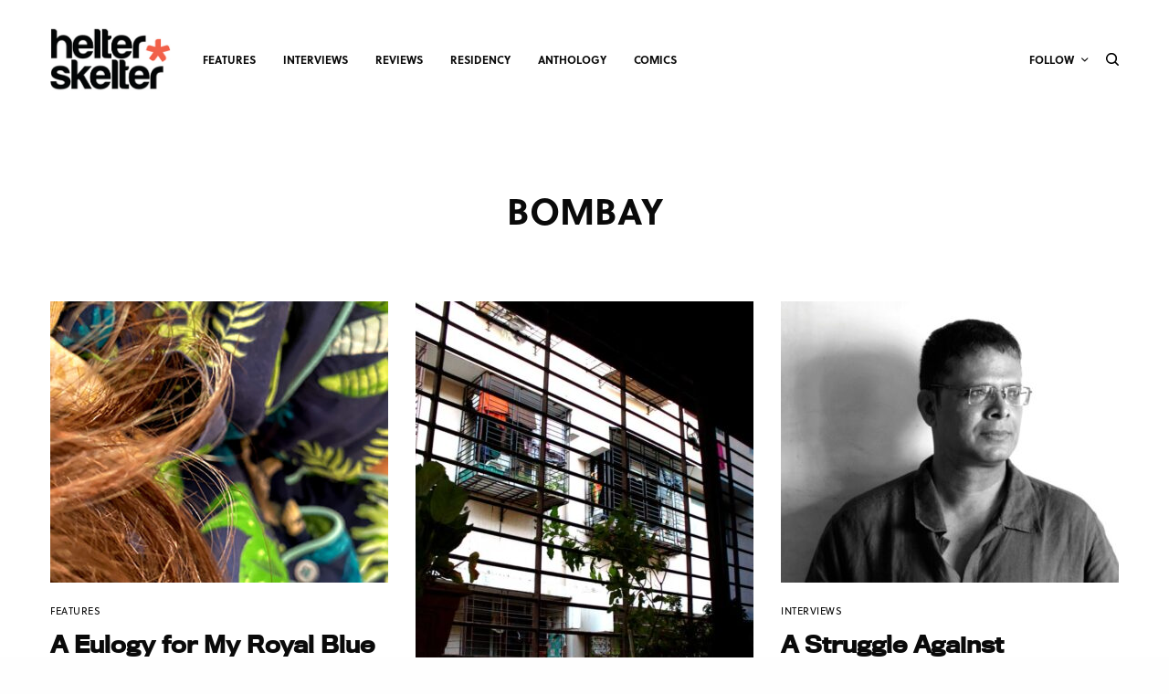

--- FILE ---
content_type: text/html; charset=UTF-8
request_url: https://helterskelter.in/label/bombay/
body_size: 17338
content:
<!doctype html>
<html lang="en-US">
<head>
	<meta charset="UTF-8" />
	<meta name="viewport" content="width=device-width, initial-scale=1, maximum-scale=1, viewport-fit=cover">
	<link rel="profile" href="http://gmpg.org/xfn/11">
	<link rel="pingback" href="https://helterskelter.in/xmlrpc.php">
	<meta name='robots' content='index, follow, max-image-preview:large, max-snippet:-1, max-video-preview:-1' />

	<!-- This site is optimized with the Yoast SEO plugin v23.5 - https://yoast.com/wordpress/plugins/seo/ -->
	<title>bombay | Helter Skelter Magazine</title>
	<link rel="canonical" href="https://helterskelter.in/label/bombay/" />
	<link rel="next" href="https://helterskelter.in/label/bombay/page/2/" />
	<meta property="og:locale" content="en_US" />
	<meta property="og:type" content="article" />
	<meta property="og:title" content="bombay | Helter Skelter Magazine" />
	<meta property="og:url" content="https://helterskelter.in/label/bombay/" />
	<meta property="og:site_name" content="Helter Skelter Magazine" />
	<meta property="og:image" content="https://helterskelter.in/wp-content/uploads/hs_graph.jpg" />
	<meta property="og:image:width" content="480" />
	<meta property="og:image:height" content="480" />
	<meta property="og:image:type" content="image/jpeg" />
	<meta name="twitter:card" content="summary_large_image" />
	<meta name="twitter:site" content="@ishelterskelter" />
	<script type="application/ld+json" class="yoast-schema-graph">{"@context":"https://schema.org","@graph":[{"@type":"CollectionPage","@id":"https://helterskelter.in/label/bombay/","url":"https://helterskelter.in/label/bombay/","name":"bombay | Helter Skelter Magazine","isPartOf":{"@id":"https://helterskelter.in/#website"},"primaryImageOfPage":{"@id":"https://helterskelter.in/label/bombay/#primaryimage"},"image":{"@id":"https://helterskelter.in/label/bombay/#primaryimage"},"thumbnailUrl":"https://helterskelter.in/wp-content/uploads/royalblue-cover.jpg","breadcrumb":{"@id":"https://helterskelter.in/label/bombay/#breadcrumb"},"inLanguage":"en-US"},{"@type":"ImageObject","inLanguage":"en-US","@id":"https://helterskelter.in/label/bombay/#primaryimage","url":"https://helterskelter.in/wp-content/uploads/royalblue-cover.jpg","contentUrl":"https://helterskelter.in/wp-content/uploads/royalblue-cover.jpg","width":960,"height":800,"caption":"Royal Blue Pyjamas"},{"@type":"BreadcrumbList","@id":"https://helterskelter.in/label/bombay/#breadcrumb","itemListElement":[{"@type":"ListItem","position":1,"name":"Home","item":"https://helterskelter.in/"},{"@type":"ListItem","position":2,"name":"bombay"}]},{"@type":"WebSite","@id":"https://helterskelter.in/#website","url":"https://helterskelter.in/","name":"Helter Skelter Magazine","description":"Fresh Voices and New Writing From and About India","publisher":{"@id":"https://helterskelter.in/#organization"},"potentialAction":[{"@type":"SearchAction","target":{"@type":"EntryPoint","urlTemplate":"https://helterskelter.in/?s={search_term_string}"},"query-input":{"@type":"PropertyValueSpecification","valueRequired":true,"valueName":"search_term_string"}}],"inLanguage":"en-US"},{"@type":"Organization","@id":"https://helterskelter.in/#organization","name":"Helter Skelter Magazine","url":"https://helterskelter.in/","logo":{"@type":"ImageObject","inLanguage":"en-US","@id":"https://helterskelter.in/#/schema/logo/image/","url":"https://helterskelter.in/wp-content/uploads/hs_logo.jpg","contentUrl":"https://helterskelter.in/wp-content/uploads/hs_logo.jpg","width":287,"height":152,"caption":"Helter Skelter Magazine"},"image":{"@id":"https://helterskelter.in/#/schema/logo/image/"},"sameAs":["https://www.facebook.com/helterskeltermag","https://x.com/ishelterskelter","https://www.instagram.com/helterskeltermag"]}]}</script>
	<!-- / Yoast SEO plugin. -->


<link rel='dns-prefetch' href='//cdn.plyr.io' />
<link rel='dns-prefetch' href='//use.typekit.net' />
<link rel="alternate" type="application/rss+xml" title="Helter Skelter Magazine &raquo; Feed" href="https://helterskelter.in/feed/" />
<link rel="alternate" type="application/rss+xml" title="Helter Skelter Magazine &raquo; Comments Feed" href="https://helterskelter.in/comments/feed/" />
<link rel="alternate" type="application/rss+xml" title="Helter Skelter Magazine &raquo; bombay Tag Feed" href="https://helterskelter.in/label/bombay/feed/" />
<script type="text/javascript">
/* <![CDATA[ */
window._wpemojiSettings = {"baseUrl":"https:\/\/s.w.org\/images\/core\/emoji\/15.0.3\/72x72\/","ext":".png","svgUrl":"https:\/\/s.w.org\/images\/core\/emoji\/15.0.3\/svg\/","svgExt":".svg","source":{"concatemoji":"https:\/\/helterskelter.in\/wp-includes\/js\/wp-emoji-release.min.js?ver=6.6.4"}};
/*! This file is auto-generated */
!function(i,n){var o,s,e;function c(e){try{var t={supportTests:e,timestamp:(new Date).valueOf()};sessionStorage.setItem(o,JSON.stringify(t))}catch(e){}}function p(e,t,n){e.clearRect(0,0,e.canvas.width,e.canvas.height),e.fillText(t,0,0);var t=new Uint32Array(e.getImageData(0,0,e.canvas.width,e.canvas.height).data),r=(e.clearRect(0,0,e.canvas.width,e.canvas.height),e.fillText(n,0,0),new Uint32Array(e.getImageData(0,0,e.canvas.width,e.canvas.height).data));return t.every(function(e,t){return e===r[t]})}function u(e,t,n){switch(t){case"flag":return n(e,"\ud83c\udff3\ufe0f\u200d\u26a7\ufe0f","\ud83c\udff3\ufe0f\u200b\u26a7\ufe0f")?!1:!n(e,"\ud83c\uddfa\ud83c\uddf3","\ud83c\uddfa\u200b\ud83c\uddf3")&&!n(e,"\ud83c\udff4\udb40\udc67\udb40\udc62\udb40\udc65\udb40\udc6e\udb40\udc67\udb40\udc7f","\ud83c\udff4\u200b\udb40\udc67\u200b\udb40\udc62\u200b\udb40\udc65\u200b\udb40\udc6e\u200b\udb40\udc67\u200b\udb40\udc7f");case"emoji":return!n(e,"\ud83d\udc26\u200d\u2b1b","\ud83d\udc26\u200b\u2b1b")}return!1}function f(e,t,n){var r="undefined"!=typeof WorkerGlobalScope&&self instanceof WorkerGlobalScope?new OffscreenCanvas(300,150):i.createElement("canvas"),a=r.getContext("2d",{willReadFrequently:!0}),o=(a.textBaseline="top",a.font="600 32px Arial",{});return e.forEach(function(e){o[e]=t(a,e,n)}),o}function t(e){var t=i.createElement("script");t.src=e,t.defer=!0,i.head.appendChild(t)}"undefined"!=typeof Promise&&(o="wpEmojiSettingsSupports",s=["flag","emoji"],n.supports={everything:!0,everythingExceptFlag:!0},e=new Promise(function(e){i.addEventListener("DOMContentLoaded",e,{once:!0})}),new Promise(function(t){var n=function(){try{var e=JSON.parse(sessionStorage.getItem(o));if("object"==typeof e&&"number"==typeof e.timestamp&&(new Date).valueOf()<e.timestamp+604800&&"object"==typeof e.supportTests)return e.supportTests}catch(e){}return null}();if(!n){if("undefined"!=typeof Worker&&"undefined"!=typeof OffscreenCanvas&&"undefined"!=typeof URL&&URL.createObjectURL&&"undefined"!=typeof Blob)try{var e="postMessage("+f.toString()+"("+[JSON.stringify(s),u.toString(),p.toString()].join(",")+"));",r=new Blob([e],{type:"text/javascript"}),a=new Worker(URL.createObjectURL(r),{name:"wpTestEmojiSupports"});return void(a.onmessage=function(e){c(n=e.data),a.terminate(),t(n)})}catch(e){}c(n=f(s,u,p))}t(n)}).then(function(e){for(var t in e)n.supports[t]=e[t],n.supports.everything=n.supports.everything&&n.supports[t],"flag"!==t&&(n.supports.everythingExceptFlag=n.supports.everythingExceptFlag&&n.supports[t]);n.supports.everythingExceptFlag=n.supports.everythingExceptFlag&&!n.supports.flag,n.DOMReady=!1,n.readyCallback=function(){n.DOMReady=!0}}).then(function(){return e}).then(function(){var e;n.supports.everything||(n.readyCallback(),(e=n.source||{}).concatemoji?t(e.concatemoji):e.wpemoji&&e.twemoji&&(t(e.twemoji),t(e.wpemoji)))}))}((window,document),window._wpemojiSettings);
/* ]]> */
</script>
		
	<style id='wp-emoji-styles-inline-css' type='text/css'>

	img.wp-smiley, img.emoji {
		display: inline !important;
		border: none !important;
		box-shadow: none !important;
		height: 1em !important;
		width: 1em !important;
		margin: 0 0.07em !important;
		vertical-align: -0.1em !important;
		background: none !important;
		padding: 0 !important;
	}
</style>
<link rel='stylesheet' id='wp-block-library-css' href='https://helterskelter.in/wp-includes/css/dist/block-library/style.min.css?ver=6.6.4' type='text/css' media='all' />
<style id='classic-theme-styles-inline-css' type='text/css'>
/*! This file is auto-generated */
.wp-block-button__link{color:#fff;background-color:#32373c;border-radius:9999px;box-shadow:none;text-decoration:none;padding:calc(.667em + 2px) calc(1.333em + 2px);font-size:1.125em}.wp-block-file__button{background:#32373c;color:#fff;text-decoration:none}
</style>
<style id='global-styles-inline-css' type='text/css'>
:root{--wp--preset--aspect-ratio--square: 1;--wp--preset--aspect-ratio--4-3: 4/3;--wp--preset--aspect-ratio--3-4: 3/4;--wp--preset--aspect-ratio--3-2: 3/2;--wp--preset--aspect-ratio--2-3: 2/3;--wp--preset--aspect-ratio--16-9: 16/9;--wp--preset--aspect-ratio--9-16: 9/16;--wp--preset--color--black: #000000;--wp--preset--color--cyan-bluish-gray: #abb8c3;--wp--preset--color--white: #ffffff;--wp--preset--color--pale-pink: #f78da7;--wp--preset--color--vivid-red: #cf2e2e;--wp--preset--color--luminous-vivid-orange: #ff6900;--wp--preset--color--luminous-vivid-amber: #fcb900;--wp--preset--color--light-green-cyan: #7bdcb5;--wp--preset--color--vivid-green-cyan: #00d084;--wp--preset--color--pale-cyan-blue: #8ed1fc;--wp--preset--color--vivid-cyan-blue: #0693e3;--wp--preset--color--vivid-purple: #9b51e0;--wp--preset--color--thb-accent: #f2614a;--wp--preset--gradient--vivid-cyan-blue-to-vivid-purple: linear-gradient(135deg,rgba(6,147,227,1) 0%,rgb(155,81,224) 100%);--wp--preset--gradient--light-green-cyan-to-vivid-green-cyan: linear-gradient(135deg,rgb(122,220,180) 0%,rgb(0,208,130) 100%);--wp--preset--gradient--luminous-vivid-amber-to-luminous-vivid-orange: linear-gradient(135deg,rgba(252,185,0,1) 0%,rgba(255,105,0,1) 100%);--wp--preset--gradient--luminous-vivid-orange-to-vivid-red: linear-gradient(135deg,rgba(255,105,0,1) 0%,rgb(207,46,46) 100%);--wp--preset--gradient--very-light-gray-to-cyan-bluish-gray: linear-gradient(135deg,rgb(238,238,238) 0%,rgb(169,184,195) 100%);--wp--preset--gradient--cool-to-warm-spectrum: linear-gradient(135deg,rgb(74,234,220) 0%,rgb(151,120,209) 20%,rgb(207,42,186) 40%,rgb(238,44,130) 60%,rgb(251,105,98) 80%,rgb(254,248,76) 100%);--wp--preset--gradient--blush-light-purple: linear-gradient(135deg,rgb(255,206,236) 0%,rgb(152,150,240) 100%);--wp--preset--gradient--blush-bordeaux: linear-gradient(135deg,rgb(254,205,165) 0%,rgb(254,45,45) 50%,rgb(107,0,62) 100%);--wp--preset--gradient--luminous-dusk: linear-gradient(135deg,rgb(255,203,112) 0%,rgb(199,81,192) 50%,rgb(65,88,208) 100%);--wp--preset--gradient--pale-ocean: linear-gradient(135deg,rgb(255,245,203) 0%,rgb(182,227,212) 50%,rgb(51,167,181) 100%);--wp--preset--gradient--electric-grass: linear-gradient(135deg,rgb(202,248,128) 0%,rgb(113,206,126) 100%);--wp--preset--gradient--midnight: linear-gradient(135deg,rgb(2,3,129) 0%,rgb(40,116,252) 100%);--wp--preset--font-size--small: 13px;--wp--preset--font-size--medium: 20px;--wp--preset--font-size--large: 36px;--wp--preset--font-size--x-large: 42px;--wp--preset--spacing--20: 0.44rem;--wp--preset--spacing--30: 0.67rem;--wp--preset--spacing--40: 1rem;--wp--preset--spacing--50: 1.5rem;--wp--preset--spacing--60: 2.25rem;--wp--preset--spacing--70: 3.38rem;--wp--preset--spacing--80: 5.06rem;--wp--preset--shadow--natural: 6px 6px 9px rgba(0, 0, 0, 0.2);--wp--preset--shadow--deep: 12px 12px 50px rgba(0, 0, 0, 0.4);--wp--preset--shadow--sharp: 6px 6px 0px rgba(0, 0, 0, 0.2);--wp--preset--shadow--outlined: 6px 6px 0px -3px rgba(255, 255, 255, 1), 6px 6px rgba(0, 0, 0, 1);--wp--preset--shadow--crisp: 6px 6px 0px rgba(0, 0, 0, 1);}:where(.is-layout-flex){gap: 0.5em;}:where(.is-layout-grid){gap: 0.5em;}body .is-layout-flex{display: flex;}.is-layout-flex{flex-wrap: wrap;align-items: center;}.is-layout-flex > :is(*, div){margin: 0;}body .is-layout-grid{display: grid;}.is-layout-grid > :is(*, div){margin: 0;}:where(.wp-block-columns.is-layout-flex){gap: 2em;}:where(.wp-block-columns.is-layout-grid){gap: 2em;}:where(.wp-block-post-template.is-layout-flex){gap: 1.25em;}:where(.wp-block-post-template.is-layout-grid){gap: 1.25em;}.has-black-color{color: var(--wp--preset--color--black) !important;}.has-cyan-bluish-gray-color{color: var(--wp--preset--color--cyan-bluish-gray) !important;}.has-white-color{color: var(--wp--preset--color--white) !important;}.has-pale-pink-color{color: var(--wp--preset--color--pale-pink) !important;}.has-vivid-red-color{color: var(--wp--preset--color--vivid-red) !important;}.has-luminous-vivid-orange-color{color: var(--wp--preset--color--luminous-vivid-orange) !important;}.has-luminous-vivid-amber-color{color: var(--wp--preset--color--luminous-vivid-amber) !important;}.has-light-green-cyan-color{color: var(--wp--preset--color--light-green-cyan) !important;}.has-vivid-green-cyan-color{color: var(--wp--preset--color--vivid-green-cyan) !important;}.has-pale-cyan-blue-color{color: var(--wp--preset--color--pale-cyan-blue) !important;}.has-vivid-cyan-blue-color{color: var(--wp--preset--color--vivid-cyan-blue) !important;}.has-vivid-purple-color{color: var(--wp--preset--color--vivid-purple) !important;}.has-black-background-color{background-color: var(--wp--preset--color--black) !important;}.has-cyan-bluish-gray-background-color{background-color: var(--wp--preset--color--cyan-bluish-gray) !important;}.has-white-background-color{background-color: var(--wp--preset--color--white) !important;}.has-pale-pink-background-color{background-color: var(--wp--preset--color--pale-pink) !important;}.has-vivid-red-background-color{background-color: var(--wp--preset--color--vivid-red) !important;}.has-luminous-vivid-orange-background-color{background-color: var(--wp--preset--color--luminous-vivid-orange) !important;}.has-luminous-vivid-amber-background-color{background-color: var(--wp--preset--color--luminous-vivid-amber) !important;}.has-light-green-cyan-background-color{background-color: var(--wp--preset--color--light-green-cyan) !important;}.has-vivid-green-cyan-background-color{background-color: var(--wp--preset--color--vivid-green-cyan) !important;}.has-pale-cyan-blue-background-color{background-color: var(--wp--preset--color--pale-cyan-blue) !important;}.has-vivid-cyan-blue-background-color{background-color: var(--wp--preset--color--vivid-cyan-blue) !important;}.has-vivid-purple-background-color{background-color: var(--wp--preset--color--vivid-purple) !important;}.has-black-border-color{border-color: var(--wp--preset--color--black) !important;}.has-cyan-bluish-gray-border-color{border-color: var(--wp--preset--color--cyan-bluish-gray) !important;}.has-white-border-color{border-color: var(--wp--preset--color--white) !important;}.has-pale-pink-border-color{border-color: var(--wp--preset--color--pale-pink) !important;}.has-vivid-red-border-color{border-color: var(--wp--preset--color--vivid-red) !important;}.has-luminous-vivid-orange-border-color{border-color: var(--wp--preset--color--luminous-vivid-orange) !important;}.has-luminous-vivid-amber-border-color{border-color: var(--wp--preset--color--luminous-vivid-amber) !important;}.has-light-green-cyan-border-color{border-color: var(--wp--preset--color--light-green-cyan) !important;}.has-vivid-green-cyan-border-color{border-color: var(--wp--preset--color--vivid-green-cyan) !important;}.has-pale-cyan-blue-border-color{border-color: var(--wp--preset--color--pale-cyan-blue) !important;}.has-vivid-cyan-blue-border-color{border-color: var(--wp--preset--color--vivid-cyan-blue) !important;}.has-vivid-purple-border-color{border-color: var(--wp--preset--color--vivid-purple) !important;}.has-vivid-cyan-blue-to-vivid-purple-gradient-background{background: var(--wp--preset--gradient--vivid-cyan-blue-to-vivid-purple) !important;}.has-light-green-cyan-to-vivid-green-cyan-gradient-background{background: var(--wp--preset--gradient--light-green-cyan-to-vivid-green-cyan) !important;}.has-luminous-vivid-amber-to-luminous-vivid-orange-gradient-background{background: var(--wp--preset--gradient--luminous-vivid-amber-to-luminous-vivid-orange) !important;}.has-luminous-vivid-orange-to-vivid-red-gradient-background{background: var(--wp--preset--gradient--luminous-vivid-orange-to-vivid-red) !important;}.has-very-light-gray-to-cyan-bluish-gray-gradient-background{background: var(--wp--preset--gradient--very-light-gray-to-cyan-bluish-gray) !important;}.has-cool-to-warm-spectrum-gradient-background{background: var(--wp--preset--gradient--cool-to-warm-spectrum) !important;}.has-blush-light-purple-gradient-background{background: var(--wp--preset--gradient--blush-light-purple) !important;}.has-blush-bordeaux-gradient-background{background: var(--wp--preset--gradient--blush-bordeaux) !important;}.has-luminous-dusk-gradient-background{background: var(--wp--preset--gradient--luminous-dusk) !important;}.has-pale-ocean-gradient-background{background: var(--wp--preset--gradient--pale-ocean) !important;}.has-electric-grass-gradient-background{background: var(--wp--preset--gradient--electric-grass) !important;}.has-midnight-gradient-background{background: var(--wp--preset--gradient--midnight) !important;}.has-small-font-size{font-size: var(--wp--preset--font-size--small) !important;}.has-medium-font-size{font-size: var(--wp--preset--font-size--medium) !important;}.has-large-font-size{font-size: var(--wp--preset--font-size--large) !important;}.has-x-large-font-size{font-size: var(--wp--preset--font-size--x-large) !important;}
:where(.wp-block-post-template.is-layout-flex){gap: 1.25em;}:where(.wp-block-post-template.is-layout-grid){gap: 1.25em;}
:where(.wp-block-columns.is-layout-flex){gap: 2em;}:where(.wp-block-columns.is-layout-grid){gap: 2em;}
:root :where(.wp-block-pullquote){font-size: 1.5em;line-height: 1.6;}
</style>
<link rel='stylesheet' id='thb-app-css' href='https://helterskelter.in/wp-content/themes/theissue/assets/css/app.css?ver=1.6.9' type='text/css' media='all' />
<style id='thb-app-inline-css' type='text/css'>
body,h1, .h1, h2, .h2, h3, .h3, h4, .h4, h5, .h5, h6, .h6,.thb-lightbox-button .thb-lightbox-text,.post .post-category,.post.thumbnail-seealso .thb-seealso-text,.thb-entry-footer,.smart-list .smart-list-title .smart-list-count,.smart-list .thb-smart-list-content .smart-list-count,.thb-carousel.bottom-arrows .slick-bottom-arrows,.thb-hotspot-container,.thb-pin-it-container .thb-pin-it,label,input[type="text"],input[type="password"],input[type="date"],input[type="datetime"],input[type="email"],input[type="number"],input[type="search"],input[type="tel"],input[type="time"],input[type="url"],textarea,.testimonial-author,.thb-article-sponsors,input[type="submit"],submit,.button,.btn,.btn-block,.btn-text,.post .post-gallery .thb-post-icon,.post .thb-post-bottom,.woocommerce-MyAccount-navigation,.featured_image_credit,.widget .thb-widget-title,.thb-readmore .thb-readmore-title,.widget.thb_widget_instagram .thb-instagram-header,.widget.thb_widget_instagram .thb-instagram-footer,.thb-instagram-row figure .instagram-link,.widget.thb_widget_top_reviews .post .widget-review-title-holder .thb-widget-score,.thb-instagram-row figure,.widget.thb_widget_top_categories .thb-widget-category-link .thb-widget-category-name,.widget.thb_widget_twitter .thb-twitter-user,.widget.thb_widget_twitter .thb-tweet .thb-tweet-time,.widget.thb_widget_twitter .thb-tweet .thb-tweet-actions,.thb-social-links-container,.login-page-form,.woocommerce .woocommerce-form-login .lost_password,.woocommerce-message, .woocommerce-error, .woocommerce-notice, .woocommerce-info,.woocommerce-success,.select2,.woocommerce-MyAccount-content legend,.shop_table,.thb-lightbox-button .thb-lightbox-thumbs,.post.thumbnail-style6 .post-gallery .now-playing,.widget.thb_widget_top_reviews .post .widget-review-title-holder .thb-widget-score strong,.post.thumbnail-style8 .thumb_large_count,.post.thumbnail-style4 .thumb_count,.post .thb-read-more {font-family:soleil, 'BlinkMacSystemFont', -apple-system, 'Roboto', 'Lucida Sans';}.post-title h1,.post-title h2,.post-title h3,.post-title h4,.post-title h5,.post-title h6 {font-family:titling-gothic-fb, 'BlinkMacSystemFont', -apple-system, 'Roboto', 'Lucida Sans';}.post-content,.post-excerpt,.thb-article-subscribe p,.thb-article-author p,.commentlist .comment p, .commentlist .review p,.thb-executive-summary,.thb-newsletter-form p,.search-title p,.thb-product-detail .product-information .woocommerce-product-details__short-description,.widget:not(.woocommerce) p,.thb-author-info .thb-author-page-description p,.wpb_text_column,.no-vc,.woocommerce-tabs .wc-tab,.woocommerce-tabs .wc-tab p:not(.stars),.thb-pricing-table .pricing-container .pricing-description,.content404 p,.subfooter p {font-family:freight-text-pro, 'BlinkMacSystemFont', -apple-system, 'Roboto', 'Lucida Sans';}.thb-full-menu {font-family:soleil, 'BlinkMacSystemFont', -apple-system, 'Roboto', 'Lucida Sans';}.thb-mobile-menu,.thb-secondary-menu {font-family:soleil, 'BlinkMacSystemFont', -apple-system, 'Roboto', 'Lucida Sans';}.thb-dropcap-on .post-detail .post-content>p:first-of-type:first-letter,.thb-dropcap-on .post-detail .post-content>.row:first-of-type .columns:first-of-type .wpb_text_column:first-of-type .wpb_wrapper>p:first-of-type:first-letter {}.widget.style1 .thb-widget-title,.widget.style2 .thb-widget-title,.widget.style3 .thb-widget-title {font-family:soleil, 'BlinkMacSystemFont', -apple-system, 'Roboto', 'Lucida Sans';}em {font-family:freight-text-pro, 'BlinkMacSystemFont', -apple-system, 'Roboto', 'Lucida Sans';}label {font-family:soleil, 'BlinkMacSystemFont', -apple-system, 'Roboto', 'Lucida Sans';}input[type="submit"],submit,.button,.btn,.btn-block,.btn-text {font-family:soleil, 'BlinkMacSystemFont', -apple-system, 'Roboto', 'Lucida Sans';}.article-container .post-content,.article-container .post-content p:not(.wp-block-cover-text) {}.post .post-category {}.post-detail .thb-executive-summary li {}.post .post-excerpt {}.thb-full-menu>li>a:not(.logolink) {}.thb-full-menu li .sub-menu li a {}.thb-mobile-menu>li>a {}.thb-mobile-menu .sub-menu a {}.thb-secondary-menu a {}#mobile-menu .menu-footer {}#mobile-menu .thb-social-links-container .thb-social-link-wrap .thb-social-link .thb-social-icon-container {}.widget .thb-widget-title,.widget.style2 .thb-widget-title,.widget.style3 .thb-widget-title{}.footer .widget .thb-widget-title,.footer .widget.style2 .thb-widget-title,.footer .widget.style3 .thb-widget-title {}.footer .widget,.footer .widget p {}.subfooter .thb-full-menu>li>a:not(.logolink) {}.subfooter p {}.subfooter .thb-social-links-container.thb-social-horizontal .thb-social-link-wrap .thb-social-icon-container,.subfooter.style6 .thb-social-links-container.thb-social-horizontal .thb-social-link-wrap .thb-social-icon-container {}#scroll_to_top {}.search-title p {}@media screen and (min-width:1024px) {h1,.h1 {}}h1,.h1 {}@media screen and (min-width:1024px) {h2 {}}h2 {}@media screen and (min-width:1024px) {h3 {}}h3 {}@media screen and (min-width:1024px) {h4 {}}h4 {}@media screen and (min-width:1024px) {h5 {}}h5 {}h6 {}.logo-holder .logolink .logoimg {max-height:70px;}.logo-holder .logolink .logoimg[src$=".svg"] {max-height:100%;height:70px;}@media screen and (max-width:1023px) {.header.header-mobile .logo-holder .logolink .logoimg {max-height:90;}.header.header-mobile .logo-holder .logolink .logoimg[src$=".svg"] {max-height:100%;height:90;}}a:hover,h1 small, h2 small, h3 small, h4 small, h5 small, h6 small,h1 small a, h2 small a, h3 small a, h4 small a, h5 small a, h6 small a,.secondary-area .thb-follow-holder .sub-menu .subscribe_part .thb-newsletter-form h4,.secondary-area .thb-follow-holder .sub-menu .subscribe_part .thb-newsletter-form .newsletter-form .btn:hover,.thb-full-menu.thb-standard > li.current-menu-item:not(.has-hash) > a,.thb-full-menu > li > a:not(.logolink)[data-filter].active,.thb-dropdown-color-dark .thb-full-menu .sub-menu li a:hover,#mobile-menu.dark .thb-mobile-menu > li > a:hover,#mobile-menu.dark .sub-menu a:hover,#mobile-menu.dark .thb-secondary-menu a:hover,.thb-secondary-menu a:hover,.post .thb-read-more:hover,.post:not(.white-post-content) .thb-post-bottom.sponsored-bottom ul li,.post:not(.white-post-content) .thb-post-bottom .post-share:hover,.thb-dropcap-on .post-detail .post-content>p:first-of-type:first-letter,.thb-dropcap-on .post-detail .post-content>.row:first-of-type .columns:first-of-type .wpb_text_column:first-of-type .wpb_wrapper>p:first-of-type:first-letter,.post-detail .thb-executive-summary li:before,.thb-readmore p a,input[type="submit"].white:hover,.button.white:hover,.btn.white:hover,input[type="submit"].style2.accent,.button.style2.accent,.btn.style2.accent,.search-title h1 strong,.thb-author-page-meta a:hover,.widget.thb_widget_top_reviews .post .widget-review-title-holder .thb-widget-score strong,.thb-autotype .thb-autotype-entry,.thb_location_container.row .thb_location h5,.thb-page-menu li:hover a, .thb-page-menu li.current_page_item a,.thb-tabs.style3 .vc_tta-panel-heading h4 a:hover,.thb-tabs.style3 .vc_tta-panel-heading h4 a.active,.thb-tabs.style4 .vc_tta-panel-heading h4 a:hover,.thb-tabs.style4 .vc_tta-panel-heading h4 a.active,.thb-iconbox.top.type5 .iconbox-content .thb-read-more,.thb-testimonials.style7 .testimonial-author cite,.thb-testimonials.style7 .testimonial-author span,.thb-article-reactions .row .columns .thb-reaction.active .thb-reaction-count,.thb-article-sponsors .sponsored-by,.thb-cookie-bar .thb-cookie-text a,.thb-pricing-table.style2 .pricing-container .thb_pricing_head .thb-price,.thb-hotspot-container .product-hotspots .product-title .hotspots-buynow,.plyr--full-ui input[type=range],.woocommerce-checkout-payment .wc_payment_methods .wc_payment_method.payment_method_paypal .about_paypal,.has-thb-accent-color,.wp-block-button .wp-block-button__link.has-thb-accent-color {color:#f2614a;}.columns.thb-light-column .thb-newsletter-form .btn:hover,.secondary-area .thb-trending-holder .thb-full-menu li.menu-item-has-children .sub-menu .thb-trending .thb-trending-tabs a.active,.thb-full-menu.thb-line-marker > li > a:before,#mobile-menu.dark .widget.thb_widget_subscribe .btn:hover,.post .thb-read-more:after,.post.style4 .post-gallery:after,.post.style5 .post-inner-content,.post.style13 .post-gallery:after,.smart-list .smart-list-title .smart-list-count,.smart-list.smart-list-v3 .thb-smart-list-nav .arrow:not(.disabled):hover,.thb-custom-checkbox input[type="checkbox"]:checked + label:before,input[type="submit"]:not(.white):not(.grey):not(.style2):not(.white):not(.add_to_cart_button):not(.accent):hover,.button:not(.white):not(.grey):not(.style2):not(.white):not(.add_to_cart_button):not(.accent):hover,.btn:not(.white):not(.grey):not(.style2):not(.white):not(.add_to_cart_button):not(.accent):hover,input[type="submit"].grey:hover,.button.grey:hover,.btn.grey:hover,input[type="submit"].accent, input[type="submit"].checkout,.button.accent,.button.checkout,.btn.accent,.btn.checkout,input[type="submit"].style2.accent:hover,.button.style2.accent:hover,.btn.style2.accent:hover,.btn-text.style3 .circle-btn,.widget.thb_widget_top_categories .thb-widget-category-link:hover .thb-widget-category-name,.thb-progressbar .thb-progress span,.thb-page-menu.style1 li:hover a, .thb-page-menu.style1 li.current_page_item a,.thb-client-row.thb-opacity.with-accent .thb-client:hover,.thb-client-row .style4 .accent-color,.thb-tabs.style1 .vc_tta-panel-heading h4 a:before,.thb-testimonials.style7 .thb-carousel .slick-dots .select,.thb-categorylinks.style2 a:after,.thb-category-card:hover,.thb-hotspot-container .thb-hotspot.pin-accent,.pagination ul .page-numbers.current, .pagination ul .page-numbers:not(.dots):hover,.pagination .nav-links .page-numbers.current,.pagination .nav-links .page-numbers:not(.dots):hover,.woocommerce-pagination ul .page-numbers.current,.woocommerce-pagination ul .page-numbers:not(.dots):hover,.woocommerce-pagination .nav-links .page-numbers.current,.woocommerce-pagination .nav-links .page-numbers:not(.dots):hover,.plyr__control--overlaid,.plyr--video .plyr__control.plyr__tab-focus, .plyr--video .plyr__control:hover, .plyr--video .plyr__control[aria-expanded=true],.badge.onsale,.demo_store,.products .product .product_after_title .button:hover:after,.woocommerce-MyAccount-navigation ul li:hover a, .woocommerce-MyAccount-navigation ul li.is-active a,.has-thb-accent-background-color,.wp-block-button .wp-block-button__link.has-thb-accent-background-color {background-color:#f2614a;}.thb-dark-mode-on .btn.grey:hover,.thb-dark-mode-on .thb-pricing-table.style2 .pricing-container .btn:hover,.thb-dark-mode-on .woocommerce-checkout-payment .wc_payment_methods+.place-order .button:hover {background-color:#f2614a;}input[type="submit"].accent:hover, input[type="submit"].checkout:hover,.button.accent:hover,.button.checkout:hover,.btn.accent:hover,.btn.checkout:hover {background-color:#da5743;}.post-detail .post-split-title-container,.thb-article-reactions .row .columns .thb-reaction.active .thb-reaction-image,.secondary-area .thb-follow-holder .sub-menu .subscribe_part {background-color:rgba(242,97,74, 0.05) !important;}.post.style6.style6-bg .post-inner-content {background-color:rgba(242,97,74, 0.15);}.thb-lightbox-button:hover {background-color:rgba(242,97,74, 0.05);}.thb-tabs.style3 .vc_tta-panel-heading h4 a:before {background-color:rgba(242,97,74, 0.4);}.secondary-area .thb-trending-holder .thb-full-menu li.menu-item-has-children .sub-menu .thb-trending .thb-trending-tabs a.active,.post .post-title a:hover > span,.post.sticky .post-title a>span,.thb-lightbox-button:hover,.thb-custom-checkbox label:before,input[type="submit"].style2.accent,.button.style2.accent,.btn.style2.accent,.thb-page-menu.style1 li:hover a, .thb-page-menu.style1 li.current_page_item a,.thb-client-row.has-border.thb-opacity.with-accent .thb-client:hover,.thb-iconbox.top.type5,.thb-article-reactions .row .columns .thb-reaction:hover .thb-reaction-image,.thb-article-reactions .row .columns .thb-reaction.active .thb-reaction-image,.pagination ul .page-numbers.current, .pagination ul .page-numbers:not(.dots):hover,.pagination .nav-links .page-numbers.current,.pagination .nav-links .page-numbers:not(.dots):hover,.woocommerce-pagination ul .page-numbers.current,.woocommerce-pagination ul .page-numbers:not(.dots):hover,.woocommerce-pagination .nav-links .page-numbers.current,.woocommerce-pagination .nav-links .page-numbers:not(.dots):hover,.woocommerce-MyAccount-navigation ul li:hover a, .woocommerce-MyAccount-navigation ul li.is-active a {border-color:#f2614a;}.thb-page-menu.style1 li:hover + li a, .thb-page-menu.style1 li.current_page_item + li a,.woocommerce-MyAccount-navigation ul li:hover + li a, .woocommerce-MyAccount-navigation ul li.is-active + li a {border-top-color:#f2614a;}.text-underline-style:after, .post-detail .post-content > p > a:after, .post-detail .post-content>ul:not([class])>li>a:after, .post-detail .post-content>ol:not([class])>li>a:after, .wpb_text_column p > a:after, .smart-list .thb-smart-list-content p > a:after, .post-gallery-content .thb-content-row .columns.image-text p>a:after {border-bottom-color:#f2614a;}.secondary-area .thb-trending-holder .thb-full-menu li.menu-item-has-children .sub-menu .thb-trending .thb-trending-tabs a.active + a {border-left-color:#f2614a;}.header.fixed .thb-reading-indicator .thb-indicator .indicator-hover,.header.fixed .thb-reading-indicator .thb-indicator .indicator-arrow,.commentlist .comment .reply a:hover svg path,.commentlist .review .reply a:hover svg path,.btn-text.style4 .arrow svg:first-child,.thb-iconbox.top.type5 .iconbox-content .thb-read-more svg,.thb-iconbox.top.type5 .iconbox-content .thb-read-more svg .bar,.thb-article-review.style2 .thb-article-figure .thb-average .thb-hexagon path {fill:#f2614a;}@media screen and (-ms-high-contrast:active), (-ms-high-contrast:none) {.header.fixed .thb-reading-indicator:hover .thb-indicator .indicator-hover {fill:#f2614a;}}.header.fixed .thb-reading-indicator .thb-indicator .indicator-fill {stroke:#f2614a;}.thb-tabs.style2 .vc_tta-panel-heading h4 a.active {-moz-box-shadow:inset 0 -3px 0 #f2614a, 0 1px 0 #f2614a;-webkit-box-shadow:inset 0 -3px 0 #f2614a, 0 1px 0 #f2614a;box-shadow:inset 0 -3px 0 #f2614a, 0 1px 0 #f2614a;}.widget .thb-widget-title {color:#069fb7;}.post .post-content p a { color:#f2614a !important; }.post .post-content p a:hover { color:#000000 !important; }.post-detail .post-content>ol:not([class])>li> a { color:#f2614a !important; }.post-detail .post-content>ol:not([class])>li> a:hover { color:#000000 !important; }.post-detail .post-content>ul:not([class])>li> a { color:#f2614a !important; }.post-detail .post-content>ul:not([class])>li> a:hover { color:#000000 !important; }.page-id-532 #wrapper div[role="main"],.postid-532 #wrapper div[role="main"] {}.header.style1 .header-menu-row,.header.style2 .thb-navbar,.header.style3 .row.menu-row,.header.style5 .header-menu-row,.header.style7 .header-menu-row {background-color:#f2614a !important;}.subfooter .footer-logo-holder .logoimg {max-height:75px;}.thb-article-featured-image.thb-parallax, .thb-post-title-inline-author > img {display:none;}.post-author em { font-family:"soleil", sans-serif; font-weight:600; }.archive h1 { font-weight:700; text-transform:uppercase; }.post-detail .post-title-container .post-author a { font-weight:600 !important; }.post-detail .post-title-container .post-author { font-size:14px; margin-bottom:10px; font-weight:600; }.post-detail .post-title-container .thb-post-title-bottom .author-and-date .post-author {margin-bottom:10px; font-weight:600; }.post-content blockquote p { color:#069fb7; text-indent:-0.5em; font-family:titling-gothic-fb, 'BlinkMacSystemFont', -apple-system, 'Roboto', 'Lucida Sans'; }blockquote { padding:30px 25px; }.post-detail .post-title-container .post-category a { color:#f2614a; }.post-detail .thb-post-share-container .thb-article-author.style1 .avatar, .thb-author-info figure {display:none; }blockquote:before { content:""; line-height:1;color:#0a0a0a;opacity:1;font-size:8rem;position:absolute;width:50%;height:30px;background:url('https://helterskelter.in/wp-content/uploads/stripe2.png') repeat top left;left:0px;top:0px;pointer-events:none; }blockquote:after { content:""; line-height:1;color:#0a0a0a;opacity:1;font-size:8rem;position:absolute;width:50%;height:30px;background:url('https://helterskelter.in/wp-content/uploads/stripe2.png') repeat top left;left:50%;bottom:0px;pointer-events:none; }.thb-blockgrid.thb-blockgrid-style1 .post.style1 .post-category a { color:#069fb7 !important; }.post-title h1 { color:#069fb7; }.post-detail .post-title-container .thb-post-title-bottom .author-and-date { align-items:center !important; }
</style>
<link rel='stylesheet' id='thb-style-css' href='https://helterskelter.in/wp-content/themes/theissue/style.css?ver=1.6.9' type='text/css' media='all' />
<link rel='stylesheet' id='thb-typekit-css' href='https://use.typekit.net/vdg1iun.css?ver=1.6.9' type='text/css' media='' />
<link rel='stylesheet' id='wp-paginate-css' href='https://helterskelter.in/wp-content/plugins/wp-paginate/css/wp-paginate.css?ver=2.2.2' type='text/css' media='screen' />
<script type="text/javascript" src="https://helterskelter.in/wp-includes/js/dist/hooks.min.js?ver=2810c76e705dd1a53b18" id="wp-hooks-js"></script>
<script type="text/javascript" id="say-what-js-js-extra">
/* <![CDATA[ */
var say_what_data = {"replacements":{"theissue|Sponsored by|":"In partnership with","theissue|Sponsored Content|":"In Partnership With"}};
/* ]]> */
</script>
<script type="text/javascript" src="https://helterskelter.in/wp-content/plugins/say-what/assets/build/frontend.js?ver=fd31684c45e4d85aeb4e" id="say-what-js-js"></script>
<script type="text/javascript" src="https://helterskelter.in/wp-includes/js/jquery/jquery.min.js?ver=3.7.1" id="jquery-core-js"></script>
<script type="text/javascript" src="https://helterskelter.in/wp-includes/js/jquery/jquery-migrate.min.js?ver=3.4.1" id="jquery-migrate-js"></script>
<link rel="https://api.w.org/" href="https://helterskelter.in/wp-json/" /><link rel="alternate" title="JSON" type="application/json" href="https://helterskelter.in/wp-json/wp/v2/tags/532" /><link rel="EditURI" type="application/rsd+xml" title="RSD" href="https://helterskelter.in/xmlrpc.php?rsd" />
<meta name="generator" content="WordPress 6.6.4" />

		<!-- GA Google Analytics @ https://m0n.co/ga -->
		<script async src="https://www.googletagmanager.com/gtag/js?id=UA-15881449-1"></script>
		<script>
			window.dataLayer = window.dataLayer || [];
			function gtag(){dataLayer.push(arguments);}
			gtag('js', new Date());
			gtag('config', 'UA-15881449-1');
		</script>

			<meta name="theme-color" content="#f2614a">
		<style type="text/css">
body.custom-background #wrapper div[role="main"] { background-color: #ffffff; }
</style>
	<noscript><style> .wpb_animate_when_almost_visible { opacity: 1; }</style></noscript></head>
<body class="archive tag tag-bombay tag-532 fixed-header-on fixed-header-scroll-on thb-dropdown-color-dark right-click-off thb-borders-off thb-pinit-on thb-boxed-off thb-dark-mode-off thb-capitalize-off thb-parallax-on thb-single-product-ajax-off thb-article-sidebar-mobile-off wpb-js-composer js-comp-ver-6.6.0 vc_responsive">
<!-- Start Wrapper -->
<div id="wrapper" class="thb-page-transition-on">

			<!-- Start Fixed Header -->
		<header class="header fixed fixed-style1 header-full-width main-header-style6 fixed-header-full-width-on light-header thb-fixed-shadow-style1">
	<div class="row full-width-row">
		<div class="small-12 columns">
			<div class="thb-navbar">
				<div class="fixed-logo-holder">
						<div class="mobile-toggle-holder">
		<div class="mobile-toggle">
			<span></span><span></span><span></span>
		</div>
	</div>
							<div class="logo-holder fixed-logo-holder">
		<a href="https://helterskelter.in/" class="logolink" title="Helter Skelter Magazine">
			<img src="https://helterskelter.in/wp-content/uploads/hs_logo_mobile.png" class="logoimg logo-dark" alt="Helter Skelter Magazine" data-logo-alt="https://helterskelter.in/wp-content/uploads/hs_logo_mobile.png" />
		</a>
	</div>
					</div>
				<!-- Start Full Menu -->
<nav class="full-menu">
	<ul id="menu-main-navigation" class="thb-full-menu thb-line-marker"><li id="menu-item-12300" class="menu-item menu-item-type-taxonomy menu-item-object-category menu-item-12300"><a href="https://helterskelter.in/section/features/"><span>Features</span></a></li>
<li id="menu-item-12302" class="menu-item menu-item-type-taxonomy menu-item-object-category menu-item-12302"><a href="https://helterskelter.in/section/interviews/"><span>Interviews</span></a></li>
<li id="menu-item-12301" class="menu-item menu-item-type-taxonomy menu-item-object-category menu-item-12301"><a href="https://helterskelter.in/section/reviews/"><span>Reviews</span></a></li>
<li id="menu-item-13306" class="menu-item menu-item-type-post_type menu-item-object-page menu-item-13306"><a href="https://helterskelter.in/residency2021/"><span>Residency</span></a></li>
<li id="menu-item-12303" class="menu-item menu-item-type-post_type menu-item-object-page menu-item-12303"><a href="https://helterskelter.in/hsnewwriting/"><span>Anthology</span></a></li>
<li id="menu-item-12304" class="menu-item menu-item-type-post_type menu-item-object-page menu-item-12304"><a href="https://helterskelter.in/comics/"><span>Comics</span></a></li>
</ul></nav>
<!-- End Full Menu -->
					<div class="secondary-area">
			<div class="thb-follow-holder">
		<ul class="thb-full-menu thb-line-marker">
			<li class="menu-item-has-children">
				<a><span>Follow</span></a>
				<ul class="sub-menu">
					<li>	<div class="thb-social-links-container thb-social-vertical mono-icons">
				<div class="thb-social-link-wrap">
			<a href="https://facebook.com/helterskeltermag" target="_blank" class="thb-social-link social-link-facebook" rel="noreferrer">
				<div class="thb-social-label-container">
					<div class="thb-social-icon-container"><i class="thb-icon-facebook"></i></div>
											<div class="thb-social-label">Facebook</div>				</div>
							</a>
		</div>
				<div class="thb-social-link-wrap">
			<a href="https://twitter.com/ishelterskelter" target="_blank" class="thb-social-link social-link-twitter" rel="noreferrer">
				<div class="thb-social-label-container">
					<div class="thb-social-icon-container"><i class="thb-icon-twitter"></i></div>
											<div class="thb-social-label">Twitter</div>				</div>
							</a>
		</div>
				<div class="thb-social-link-wrap">
			<a href="https://instagram.com/helterskeltermag" target="_blank" class="thb-social-link social-link-instagram" rel="noreferrer">
				<div class="thb-social-label-container">
					<div class="thb-social-icon-container"><i class="thb-icon-instagram"></i></div>
											<div class="thb-social-label">Instagram</div>				</div>
							</a>
		</div>
			</div>
		</li>
										<li class="subscribe_part">
						<aside class="thb-article-subscribe thb-newsletter-form">
	<div class="thb-subscribe-icon-container"><svg version="1.1" class="thb-subscribe-icon" xmlns="http://www.w3.org/2000/svg" xmlns:xlink="http://www.w3.org/1999/xlink" x="0px" y="0px"
	 viewBox="0 0 90 68" style="enable-background:new 0 0 90 68;" xml:space="preserve">
		<path d="M89.9,7.9c0-4.3-3.6-7.9-7.9-7.9L7.8,0.1C3.5,0.1,0,3.8,0,8.1l0.1,52c0,4.3,3.6,7.9,7.9,7.9l74.2-0.1c4.3,0,7.8-3.6,7.8-8
			L89.9,7.9z M7.8,4.4l74.2-0.1c0.4,0,0.8,0.1,1.2,0.2L48.9,39.4c-1,1.1-2.4,1.6-3.9,1.6c-1.5,0-2.8-0.5-3.9-1.6L6.7,4.6
			C7,4.5,7.4,4.4,7.8,4.4z M82.2,63.6L7.9,63.8c-2,0-3.7-1.7-3.7-3.7l-0.1-52l34,34.4c1.8,1.8,4.3,2.9,6.8,2.9c2.5,0,5-1.1,6.8-2.9
			L85.7,7.9l0.1,52C85.8,61.9,84.2,63.6,82.2,63.6z M80.5,55.7L62.9,40c-0.8-0.7-2.2-0.7-2.9,0.2c-0.7,0.8-0.7,2.2,0.2,3l17.6,15.7
			c0.4,0.3,0.9,0.5,1.4,0.5c0.6,0,1.1-0.2,1.6-0.7C81.4,57.8,81.4,56.4,80.5,55.7z M26.9,40.3L9.5,55.8c-0.8,0.7-0.9,2.1-0.2,3
			c0.5,0.5,1,0.7,1.7,0.7c0.5,0,0.9-0.2,1.4-0.5l17.3-15.5c0.8-0.7,0.9-2.1,0.2-3C29.1,39.6,27.8,39.5,26.9,40.3z"/>
</svg>
</div>
	<h4>
		Subscribe to our newsletter	</h4>
	<p>
		Helter Skelter updates delivered straight to your inbox.	</p>
		<form class="newsletter-form" action="#" method="post" data-security="e53b799c1d">
		<input placeholder="Your E-Mail" type="text" name="widget_subscribe" class="widget_subscribe large">
		<button type="submit" name="submit" class="btn large">SIGN UP</button>
			<div class="thb-preloader">
		<svg class="material-spinner" width="50px" height="50px" viewBox="0 0 66 66" xmlns="http://www.w3.org/2000/svg">
   <circle class="material-path" fill="none" stroke-width="6" stroke-linecap="round" cx="33" cy="33" r="30"></circle>
</svg>	</div>
		</form>
	</aside>
					</li>
								</ul>
			</li>
		</ul>
	</div>
			<div class="thb-search-holder">
		<svg version="1.1" class="thb-search-icon" xmlns="http://www.w3.org/2000/svg" xmlns:xlink="http://www.w3.org/1999/xlink" x="0px" y="0px" viewBox="0 0 14 14" enable-background="new 0 0 14 14" xml:space="preserve" width="14" height="14">
		<path d="M13.8,12.7l-3-3c0.8-1,1.3-2.3,1.3-3.8c0-3.3-2.7-6-6.1-6C2.7,0,0,2.7,0,6c0,3.3,2.7,6,6.1,6c1.4,0,2.6-0.5,3.6-1.2l3,3
			c0.1,0.1,0.3,0.2,0.5,0.2c0.2,0,0.4-0.1,0.5-0.2C14.1,13.5,14.1,13,13.8,12.7z M1.5,6c0-2.5,2-4.5,4.5-4.5c2.5,0,4.5,2,4.5,4.5
			c0,2.5-2,4.5-4.5,4.5C3.5,10.5,1.5,8.5,1.5,6z"/>
</svg>
	</div>

		</div>
				</div>
		</div>
	</div>
</header>
		<!-- End Fixed Header -->
				<div class="mobile-header-holder">
	<header class="header header-mobile header-mobile-style1 light-header">
	<div class="row">
		<div class="small-3 columns">
			<div class="mobile-toggle-holder">
		<div class="mobile-toggle">
			<span></span><span></span><span></span>
		</div>
	</div>
			</div>
		<div class="small-6 columns">
			<div class="logo-holder mobile-logo-holder">
		<a href="https://helterskelter.in/" class="logolink" title="Helter Skelter Magazine">
			<img src="https://helterskelter.in/wp-content/uploads/hs_logo_mobile.png" class="logoimg logo-dark" alt="Helter Skelter Magazine" data-logo-alt="https://helterskelter.in/wp-content/uploads/hs_logo_mobile.png" />
		</a>
	</div>
			</div>
		<div class="small-3 columns">
			<div class="secondary-area">
				<div class="thb-search-holder">
		<svg version="1.1" class="thb-search-icon" xmlns="http://www.w3.org/2000/svg" xmlns:xlink="http://www.w3.org/1999/xlink" x="0px" y="0px" viewBox="0 0 14 14" enable-background="new 0 0 14 14" xml:space="preserve" width="14" height="14">
		<path d="M13.8,12.7l-3-3c0.8-1,1.3-2.3,1.3-3.8c0-3.3-2.7-6-6.1-6C2.7,0,0,2.7,0,6c0,3.3,2.7,6,6.1,6c1.4,0,2.6-0.5,3.6-1.2l3,3
			c0.1,0.1,0.3,0.2,0.5,0.2c0.2,0,0.4-0.1,0.5-0.2C14.1,13.5,14.1,13,13.8,12.7z M1.5,6c0-2.5,2-4.5,4.5-4.5c2.5,0,4.5,2,4.5,4.5
			c0,2.5-2,4.5-4.5,4.5C3.5,10.5,1.5,8.5,1.5,6z"/>
</svg>
	</div>

		</div>
			</div>
	</div>
	</header>
</div>
			<!-- Start Header -->
		<header class="header style6 thb-main-header light-header">
	<div class="row">
	<div class="small-12 columns">
		<div class="thb-navbar">
			<div class="logo-holder">
		<a href="https://helterskelter.in/" class="logolink" title="Helter Skelter Magazine">
			<img src="https://helterskelter.in/wp-content/uploads/hs_logo.jpg" class="logoimg logo-dark" alt="Helter Skelter Magazine" data-logo-alt="https://helterskelter.in/wp-content/uploads/hs_logo.jpg" />
		</a>
	</div>
			<!-- Start Full Menu -->
<nav class="full-menu">
	<ul id="menu-main-navigation-1" class="thb-full-menu thb-line-marker"><li class="menu-item menu-item-type-taxonomy menu-item-object-category menu-item-12300"><a href="https://helterskelter.in/section/features/"><span>Features</span></a></li>
<li class="menu-item menu-item-type-taxonomy menu-item-object-category menu-item-12302"><a href="https://helterskelter.in/section/interviews/"><span>Interviews</span></a></li>
<li class="menu-item menu-item-type-taxonomy menu-item-object-category menu-item-12301"><a href="https://helterskelter.in/section/reviews/"><span>Reviews</span></a></li>
<li class="menu-item menu-item-type-post_type menu-item-object-page menu-item-13306"><a href="https://helterskelter.in/residency2021/"><span>Residency</span></a></li>
<li class="menu-item menu-item-type-post_type menu-item-object-page menu-item-12303"><a href="https://helterskelter.in/hsnewwriting/"><span>Anthology</span></a></li>
<li class="menu-item menu-item-type-post_type menu-item-object-page menu-item-12304"><a href="https://helterskelter.in/comics/"><span>Comics</span></a></li>
</ul></nav>
<!-- End Full Menu -->
			<div class="secondary-area">
			<div class="thb-follow-holder">
		<ul class="thb-full-menu thb-line-marker">
			<li class="menu-item-has-children">
				<a><span>Follow</span></a>
				<ul class="sub-menu">
					<li>	<div class="thb-social-links-container thb-social-vertical mono-icons">
				<div class="thb-social-link-wrap">
			<a href="https://facebook.com/helterskeltermag" target="_blank" class="thb-social-link social-link-facebook" rel="noreferrer">
				<div class="thb-social-label-container">
					<div class="thb-social-icon-container"><i class="thb-icon-facebook"></i></div>
											<div class="thb-social-label">Facebook</div>				</div>
							</a>
		</div>
				<div class="thb-social-link-wrap">
			<a href="https://twitter.com/ishelterskelter" target="_blank" class="thb-social-link social-link-twitter" rel="noreferrer">
				<div class="thb-social-label-container">
					<div class="thb-social-icon-container"><i class="thb-icon-twitter"></i></div>
											<div class="thb-social-label">Twitter</div>				</div>
							</a>
		</div>
				<div class="thb-social-link-wrap">
			<a href="https://instagram.com/helterskeltermag" target="_blank" class="thb-social-link social-link-instagram" rel="noreferrer">
				<div class="thb-social-label-container">
					<div class="thb-social-icon-container"><i class="thb-icon-instagram"></i></div>
											<div class="thb-social-label">Instagram</div>				</div>
							</a>
		</div>
			</div>
		</li>
										<li class="subscribe_part">
						<aside class="thb-article-subscribe thb-newsletter-form">
	<div class="thb-subscribe-icon-container"><svg version="1.1" class="thb-subscribe-icon" xmlns="http://www.w3.org/2000/svg" xmlns:xlink="http://www.w3.org/1999/xlink" x="0px" y="0px"
	 viewBox="0 0 90 68" style="enable-background:new 0 0 90 68;" xml:space="preserve">
		<path d="M89.9,7.9c0-4.3-3.6-7.9-7.9-7.9L7.8,0.1C3.5,0.1,0,3.8,0,8.1l0.1,52c0,4.3,3.6,7.9,7.9,7.9l74.2-0.1c4.3,0,7.8-3.6,7.8-8
			L89.9,7.9z M7.8,4.4l74.2-0.1c0.4,0,0.8,0.1,1.2,0.2L48.9,39.4c-1,1.1-2.4,1.6-3.9,1.6c-1.5,0-2.8-0.5-3.9-1.6L6.7,4.6
			C7,4.5,7.4,4.4,7.8,4.4z M82.2,63.6L7.9,63.8c-2,0-3.7-1.7-3.7-3.7l-0.1-52l34,34.4c1.8,1.8,4.3,2.9,6.8,2.9c2.5,0,5-1.1,6.8-2.9
			L85.7,7.9l0.1,52C85.8,61.9,84.2,63.6,82.2,63.6z M80.5,55.7L62.9,40c-0.8-0.7-2.2-0.7-2.9,0.2c-0.7,0.8-0.7,2.2,0.2,3l17.6,15.7
			c0.4,0.3,0.9,0.5,1.4,0.5c0.6,0,1.1-0.2,1.6-0.7C81.4,57.8,81.4,56.4,80.5,55.7z M26.9,40.3L9.5,55.8c-0.8,0.7-0.9,2.1-0.2,3
			c0.5,0.5,1,0.7,1.7,0.7c0.5,0,0.9-0.2,1.4-0.5l17.3-15.5c0.8-0.7,0.9-2.1,0.2-3C29.1,39.6,27.8,39.5,26.9,40.3z"/>
</svg>
</div>
	<h4>
		Subscribe to our newsletter	</h4>
	<p>
		Helter Skelter updates delivered straight to your inbox.	</p>
		<form class="newsletter-form" action="#" method="post" data-security="e53b799c1d">
		<input placeholder="Your E-Mail" type="text" name="widget_subscribe" class="widget_subscribe large">
		<button type="submit" name="submit" class="btn large">SIGN UP</button>
			<div class="thb-preloader">
		<svg class="material-spinner" width="50px" height="50px" viewBox="0 0 66 66" xmlns="http://www.w3.org/2000/svg">
   <circle class="material-path" fill="none" stroke-width="6" stroke-linecap="round" cx="33" cy="33" r="30"></circle>
</svg>	</div>
		</form>
	</aside>
					</li>
								</ul>
			</li>
		</ul>
	</div>
			<div class="thb-search-holder">
		<svg version="1.1" class="thb-search-icon" xmlns="http://www.w3.org/2000/svg" xmlns:xlink="http://www.w3.org/1999/xlink" x="0px" y="0px" viewBox="0 0 14 14" enable-background="new 0 0 14 14" xml:space="preserve" width="14" height="14">
		<path d="M13.8,12.7l-3-3c0.8-1,1.3-2.3,1.3-3.8c0-3.3-2.7-6-6.1-6C2.7,0,0,2.7,0,6c0,3.3,2.7,6,6.1,6c1.4,0,2.6-0.5,3.6-1.2l3,3
			c0.1,0.1,0.3,0.2,0.5,0.2c0.2,0,0.4-0.1,0.5-0.2C14.1,13.5,14.1,13,13.8,12.7z M1.5,6c0-2.5,2-4.5,4.5-4.5c2.5,0,4.5,2,4.5,4.5
			c0,2.5-2,4.5-4.5,4.5C3.5,10.5,1.5,8.5,1.5,6z"/>
</svg>
	</div>

		</div>
			</div>
	</div>
	</div>
</header>
		<!-- End Header -->
			<div role="main">
<div class="row">
	<div class="small-12 columns">
	<div class="archive-title search-title">
		<div class="row align-center">
		<div class="small-12 medium-8 large-5 columns">
		<h1>bombay</h1>
						</div>
		</div>
	</div>
	</div>
</div>
<div class="row">
	<div class="small-12 columns">
	<div class="row thb-masonry archive-pagination-container" data-pagination-style="style2">
				<div class="small-12 medium-4 columns">
				<div class="post masonry-style2 post-12985 type-post status-publish format-standard has-post-thumbnail hentry category-features tag-bombay tag-culture tag-features-2 tag-lifestyle tag-lockdown tag-pandemic">
	<figure class="post-gallery">
				<a href="https://helterskelter.in/2020/09/a-eulogy-for-my-royal-blue-botanical-pyjama-set/"><img width="740" height="617" src="https://helterskelter.in/wp-content/uploads/royalblue-cover-20x17.jpg" class="attachment-theissue-masonry-x2 size-theissue-masonry-x2 thb-lazyload lazyload wp-post-image" alt="Royal Blue Pyjamas" decoding="async" fetchpriority="high" sizes="(max-width: 740px) 100vw, 740px" data-src="https://helterskelter.in/wp-content/uploads/royalblue-cover-740x617.jpg" data-sizes="auto" data-srcset="https://helterskelter.in/wp-content/uploads/royalblue-cover-740x617.jpg 740w, https://helterskelter.in/wp-content/uploads/royalblue-cover-450x375.jpg 450w, https://helterskelter.in/wp-content/uploads/royalblue-cover-370x308.jpg 370w, https://helterskelter.in/wp-content/uploads/royalblue-cover-20x17.jpg 20w, https://helterskelter.in/wp-content/uploads/royalblue-cover-185x154.jpg 185w, https://helterskelter.in/wp-content/uploads/royalblue-cover-400x333.jpg 400w, https://helterskelter.in/wp-content/uploads/royalblue-cover-58x48.jpg 58w" /></a>
	</figure>
			<aside class="post-category ">
					<a href="https://helterskelter.in/section/features/" rel="category tag">Features</a>
			</aside>
			<div class="post-title"><h4><a href="https://helterskelter.in/2020/09/a-eulogy-for-my-royal-blue-botanical-pyjama-set/" title="A Eulogy for My Royal Blue Botanical Pyjama Set"><span>A Eulogy for My Royal Blue Botanical Pyjama Set</span></a></h4></div>	<div class="post-excerpt">
		<p>Each time I folded the collar of my shirt, it felt like I had dog-eared the day and marked its existence in my mental journal of lockdown memories.</p>
	</div>
					<aside class="thb-post-bottom">
				<div class="post-author thb-post-author-186">
		<em>by</em> <a href="https://helterskelter.in/author/grusha/" title="Posts by Grusha Dhawan" rel="author">Grusha Dhawan</a>									</div>
				<ul>
												<li class="post-read">4 mins Read</li>
											</ul>
		</aside>
		</div>
		</div>
							<div class="small-12 medium-4 columns">
				<div class="post masonry-style2 post-11715 type-post status-publish format-standard has-post-thumbnail hentry category-features tag-bombay tag-culture tag-india tag-relationships tag-society-uncles">
	<figure class="post-gallery">
				<a href="https://helterskelter.in/2018/03/boyfriend/"><img width="740" height="987" src="https://helterskelter.in/wp-content/uploads/boyfriend-20x27.jpg" class="attachment-theissue-masonry-x2 size-theissue-masonry-x2 thb-lazyload lazyload wp-post-image" alt="Boyfriend" decoding="async" sizes="(max-width: 740px) 100vw, 740px" data-src="https://helterskelter.in/wp-content/uploads/boyfriend-740x987.jpg" data-sizes="auto" data-srcset="https://helterskelter.in/wp-content/uploads/boyfriend-740x987.jpg 740w, https://helterskelter.in/wp-content/uploads/boyfriend-338x450.jpg 338w, https://helterskelter.in/wp-content/uploads/boyfriend-370x493.jpg 370w, https://helterskelter.in/wp-content/uploads/boyfriend-185x247.jpg 185w, https://helterskelter.in/wp-content/uploads/boyfriend-20x27.jpg 20w, https://helterskelter.in/wp-content/uploads/boyfriend-400x533.jpg 400w, https://helterskelter.in/wp-content/uploads/boyfriend-36x48.jpg 36w" /></a>
	</figure>
			<aside class="post-category ">
					<a href="https://helterskelter.in/section/features/" rel="category tag">Features</a>
			</aside>
			<div class="post-title"><h4><a href="https://helterskelter.in/2018/03/boyfriend/" title="Boyfriend"><span>Boyfriend</span></a></h4></div>	<div class="post-excerpt">
		<p>Fear and guilt, judgement and inconvenience: one writer recounts her struggles of staying over at a male friend&#8217;s house in a city like Bombay.</p>
	</div>
					<aside class="thb-post-bottom">
				<div class="post-author thb-post-author-172">
		<em>by</em> <a href="https://helterskelter.in/author/shreemayee/" title="Posts by Shreemayee Das" rel="author">Shreemayee Das</a>									</div>
				<ul>
												<li class="post-read">5 mins Read</li>
											</ul>
		</aside>
		</div>
		</div>
							<div class="small-12 medium-4 columns">
				<div class="post masonry-style2 post-11498 type-post status-publish format-standard has-post-thumbnail hentry category-interviews tag-bombay tag-books tag-interviews tag-jerry-pinto tag-popular">
	<figure class="post-gallery">
				<a href="https://helterskelter.in/2017/07/a-struggle-against-invisibility/"><img width="480" height="400" src="https://helterskelter.in/wp-content/uploads/jpinto-cover-20x17.jpg" class="attachment-theissue-masonry-x2 size-theissue-masonry-x2 thb-lazyload lazyload wp-post-image" alt="Jerry Pinto" decoding="async" sizes="(max-width: 480px) 100vw, 480px" data-src="https://helterskelter.in/wp-content/uploads/jpinto-cover.jpg" data-sizes="auto" data-srcset="https://helterskelter.in/wp-content/uploads/jpinto-cover.jpg 480w, https://helterskelter.in/wp-content/uploads/jpinto-cover-450x375.jpg 450w, https://helterskelter.in/wp-content/uploads/jpinto-cover-370x308.jpg 370w, https://helterskelter.in/wp-content/uploads/jpinto-cover-20x17.jpg 20w, https://helterskelter.in/wp-content/uploads/jpinto-cover-185x154.jpg 185w, https://helterskelter.in/wp-content/uploads/jpinto-cover-400x333.jpg 400w, https://helterskelter.in/wp-content/uploads/jpinto-cover-58x48.jpg 58w" /></a>
	</figure>
			<aside class="post-category ">
					<a href="https://helterskelter.in/section/interviews/" rel="category tag">Interviews</a>
			</aside>
			<div class="post-title"><h4><a href="https://helterskelter.in/2017/07/a-struggle-against-invisibility/" title="A Struggle Against Invisibility"><span>A Struggle Against Invisibility</span></a></h4></div>	<div class="post-excerpt">
		<p>In conversation with the inimitable Jerry Pinto about his latest novel <em>Murder in Mahim</em>.</p>
	</div>
					<aside class="thb-post-bottom">
				<div class="post-author thb-post-author-37">
		<em>by</em> <a href="https://helterskelter.in/author/niharika/" title="Posts by Niharika Mallimadugula" rel="author">Niharika Mallimadugula</a>									</div>
				<ul>
												<li class="post-read">8 mins Read</li>
											</ul>
		</aside>
		</div>
		</div>
							<div class="small-12 medium-4 columns">
				<div class="post masonry-style2 post-11076 type-post status-publish format-standard has-post-thumbnail hentry category-interviews tag-bombay tag-bombaywalla tag-culture tag-interviews tag-simin-patel">
	<figure class="post-gallery">
				<a href="https://helterskelter.in/2016/04/bombaywalla-simin-patel-irani-cafes-history-bombay/"><img width="480" height="210" src="https://helterskelter.in/wp-content/uploads/simin-cover2-20x9.jpg" class="attachment-theissue-masonry-x2 size-theissue-masonry-x2 thb-lazyload lazyload wp-post-image" alt="Simin Patel" decoding="async" loading="lazy" sizes="(max-width: 480px) 100vw, 480px" data-src="https://helterskelter.in/wp-content/uploads/simin-cover2.jpg" data-sizes="auto" data-srcset="https://helterskelter.in/wp-content/uploads/simin-cover2.jpg 480w, https://helterskelter.in/wp-content/uploads/simin-cover2-450x197.jpg 450w, https://helterskelter.in/wp-content/uploads/simin-cover2-370x162.jpg 370w, https://helterskelter.in/wp-content/uploads/simin-cover2-185x81.jpg 185w, https://helterskelter.in/wp-content/uploads/simin-cover2-20x9.jpg 20w, https://helterskelter.in/wp-content/uploads/simin-cover2-400x175.jpg 400w, https://helterskelter.in/wp-content/uploads/simin-cover2-110x48.jpg 110w" /></a>
	</figure>
			<aside class="post-category ">
					<a href="https://helterskelter.in/section/interviews/" rel="category tag">Interviews</a>
			</aside>
			<div class="post-title"><h4><a href="https://helterskelter.in/2016/04/bombaywalla-simin-patel-irani-cafes-history-bombay/" title="Bombay Meri Hai"><span>Bombay Meri Hai</span></a></h4></div>	<div class="post-excerpt">
		<p>In conversation with Dr. Simin Patel about her blog, <em>Bombaywalla</em>, her upcoming book about Irani cafés in Bombay, and the past, present, and future of the city.</p>
	</div>
					<aside class="thb-post-bottom">
				<div class="post-author thb-post-author-160">
		<em>by</em> <a href="https://helterskelter.in/author/sharon/" title="Posts by Sharon Irani" rel="author">Sharon Irani</a>									</div>
				<ul>
												<li class="post-read">18 mins Read</li>
											</ul>
		</aside>
		</div>
		</div>
							<div class="small-12 medium-4 columns">
				<div class="post masonry-style2 post-6560 type-post status-publish format-standard has-post-thumbnail hentry category-features tag-bombay tag-culture tag-features-2 tag-india tag-new-york tag-rape tag-safety tag-society tag-women">
	<figure class="post-gallery">
				<a href="https://helterskelter.in/2013/01/the-virtue-of-visibility/"><img width="450" height="354" src="https://helterskelter.in/wp-content/uploads/marinedrivewomen-20x16.jpg" class="attachment-theissue-masonry-x2 size-theissue-masonry-x2 thb-lazyload lazyload wp-post-image" alt="" decoding="async" loading="lazy" sizes="(max-width: 450px) 100vw, 450px" data-src="https://helterskelter.in/wp-content/uploads/marinedrivewomen.jpg" data-sizes="auto" data-srcset="https://helterskelter.in/wp-content/uploads/marinedrivewomen.jpg 450w, https://helterskelter.in/wp-content/uploads/marinedrivewomen-370x291.jpg 370w, https://helterskelter.in/wp-content/uploads/marinedrivewomen-20x16.jpg 20w, https://helterskelter.in/wp-content/uploads/marinedrivewomen-185x146.jpg 185w, https://helterskelter.in/wp-content/uploads/marinedrivewomen-400x315.jpg 400w, https://helterskelter.in/wp-content/uploads/marinedrivewomen-61x48.jpg 61w" /></a>
	</figure>
			<aside class="post-category ">
					<a href="https://helterskelter.in/section/features/" rel="category tag">Features</a>
			</aside>
			<div class="post-title"><h4><a href="https://helterskelter.in/2013/01/the-virtue-of-visibility/" title="The Virtue of Visibility"><span>The Virtue of Visibility</span></a></h4></div>	<div class="post-excerpt">
		<p>As a woman, you are never entirely independent and detached; everyone has a stake in keeping your freedom in check. And they will never let you forget that.</p>
	</div>
					<aside class="thb-post-bottom">
				<div class="post-author thb-post-author-90">
		<em>by</em> <a href="https://helterskelter.in/author/chaya/" title="Posts by Chaya Babu" rel="author">Chaya Babu</a>									</div>
				<ul>
												<li class="post-read">6 mins Read</li>
											</ul>
		</aside>
		</div>
		</div>
							<div class="small-12 medium-4 columns">
				<div class="post masonry-style2 post-6137 type-post status-publish format-standard has-post-thumbnail hentry category-features tag-bombay tag-culture tag-features-2 tag-sanctum tag-sandhya-gorthi tag-stores">
	<figure class="post-gallery">
				<a href="https://helterskelter.in/2012/08/not-too-shabby/"><img width="450" height="554" src="https://helterskelter.in/wp-content/uploads/sandhya1-20x25.jpg" class="attachment-theissue-masonry-x2 size-theissue-masonry-x2 thb-lazyload lazyload wp-post-image" alt="" decoding="async" loading="lazy" sizes="(max-width: 450px) 100vw, 450px" data-src="https://helterskelter.in/wp-content/uploads/sandhya1.jpg" data-sizes="auto" data-srcset="https://helterskelter.in/wp-content/uploads/sandhya1.jpg 450w, https://helterskelter.in/wp-content/uploads/sandhya1-366x450.jpg 366w, https://helterskelter.in/wp-content/uploads/sandhya1-370x456.jpg 370w, https://helterskelter.in/wp-content/uploads/sandhya1-185x228.jpg 185w, https://helterskelter.in/wp-content/uploads/sandhya1-20x25.jpg 20w, https://helterskelter.in/wp-content/uploads/sandhya1-400x492.jpg 400w, https://helterskelter.in/wp-content/uploads/sandhya1-39x48.jpg 39w" /></a>
	</figure>
			<aside class="post-category ">
					<a href="https://helterskelter.in/section/features/" rel="category tag">Features</a>
			</aside>
			<div class="post-title"><h4><a href="https://helterskelter.in/2012/08/not-too-shabby/" title="Not Too Shabby"><span>Not Too Shabby</span></a></h4></div>	<div class="post-excerpt">
		<p>Sanctum is a lifestyle store that focuses on a more relaxed approach to creating intimate spaces, with pieces that are both comforting and timeless.</p>
	</div>
					<aside class="thb-post-bottom">
				<div class="post-author thb-post-author-47">
		<em>by</em> <a href="https://helterskelter.in/author/nicole/" title="Posts by Nicole Newby" rel="author">Nicole Newby</a>									</div>
				<ul>
												<li class="post-read">3 mins Read</li>
											</ul>
		</aside>
		</div>
		</div>
							<div class="small-12 medium-4 columns">
				<div class="post masonry-style2 post-5340 type-post status-publish format-standard has-post-thumbnail hentry category-noise tag-bombay tag-live tag-live-from-the-console tag-mehboob-studio tag-music">
	<figure class="post-gallery">
				<a href="https://helterskelter.in/2012/03/live-from-the-console-hip-hop-edition/"><img width="535" height="823" src="https://helterskelter.in/wp-content/uploads/lftchiphop-20x31.jpg" class="attachment-theissue-masonry-x2 size-theissue-masonry-x2 thb-lazyload lazyload wp-post-image" alt="" decoding="async" loading="lazy" sizes="(max-width: 535px) 100vw, 535px" data-src="https://helterskelter.in/wp-content/uploads/lftchiphop.jpg" data-sizes="auto" data-srcset="https://helterskelter.in/wp-content/uploads/lftchiphop.jpg 535w, https://helterskelter.in/wp-content/uploads/lftchiphop-293x450.jpg 293w, https://helterskelter.in/wp-content/uploads/lftchiphop-370x569.jpg 370w, https://helterskelter.in/wp-content/uploads/lftchiphop-185x285.jpg 185w, https://helterskelter.in/wp-content/uploads/lftchiphop-20x31.jpg 20w, https://helterskelter.in/wp-content/uploads/lftchiphop-400x615.jpg 400w, https://helterskelter.in/wp-content/uploads/lftchiphop-31x48.jpg 31w" /></a>
	</figure>
			<aside class="post-category ">
					<a href="https://helterskelter.in/section/noise/" rel="category tag">Noise</a>
			</aside>
			<div class="post-title"><h4><a href="https://helterskelter.in/2012/03/live-from-the-console-hip-hop-edition/" title="Live from the Console: Hip-hop Edition"><span>Live from the Console: Hip-hop Edition</span></a></h4></div>	<div class="post-excerpt">
		<p>The lineup for March 10 has a strong urban/hip-hop flavour, featuring Voctronica, Microphon3, and more. Details inside.</p>
	</div>
					<aside class="thb-post-bottom">
				<div class="post-author thb-post-author-7">
		<em>by</em> <a href="https://helterskelter.in/author/staff/" title="Posts by Staff" rel="author">Staff</a>									</div>
				<ul>
												<li class="post-read">1 min Read</li>
											</ul>
		</aside>
		</div>
		</div>
							<div class="small-12 medium-4 columns">
				<div class="post masonry-style2 post-4553 type-post status-publish format-standard has-post-thumbnail hentry category-features tag-bombay tag-live tag-live-from-the-console tag-mehboob-studio tag-music tag-peter-cat-recording-company tag-spud-in-the-box tag-vernon-noronha">
	<figure class="post-gallery">
				<a href="https://helterskelter.in/2011/12/live-and-loud/"><img width="740" height="414" src="https://helterskelter.in/wp-content/uploads/lftc5petercat-20x11.jpg" class="attachment-theissue-masonry-x2 size-theissue-masonry-x2 thb-lazyload lazyload wp-post-image" alt="" decoding="async" loading="lazy" sizes="(max-width: 740px) 100vw, 740px" data-src="https://helterskelter.in/wp-content/uploads/lftc5petercat-740x414.jpg" data-sizes="auto" data-srcset="https://helterskelter.in/wp-content/uploads/lftc5petercat-740x414.jpg 740w, https://helterskelter.in/wp-content/uploads/lftc5petercat-450x252.jpg 450w, https://helterskelter.in/wp-content/uploads/lftc5petercat-370x207.jpg 370w, https://helterskelter.in/wp-content/uploads/lftc5petercat-20x11.jpg 20w, https://helterskelter.in/wp-content/uploads/lftc5petercat-185x104.jpg 185w, https://helterskelter.in/wp-content/uploads/lftc5petercat-400x224.jpg 400w, https://helterskelter.in/wp-content/uploads/lftc5petercat-86x48.jpg 86w" /></a>
	</figure>
			<aside class="post-category ">
					<a href="https://helterskelter.in/section/features/" rel="category tag">Features</a>
			</aside>
			<div class="post-title"><h4><a href="https://helterskelter.in/2011/12/live-and-loud/" title="Live and Loud"><span>Live and Loud</span></a></h4></div>	<div class="post-excerpt">
		<p>The minds behind the <em>Live from the Console</em> initiative in Bombay speak to us about how they are encouraging fresh independent artists from around the country.</p>
	</div>
					<aside class="thb-post-bottom">
				<div class="post-author thb-post-author-68">
		<em>by</em> <a href="https://helterskelter.in/author/ujaala/" title="Posts by Ujaala Chaudhuri" rel="author">Ujaala Chaudhuri</a>									</div>
				<ul>
												<li class="post-read">6 mins Read</li>
											</ul>
		</aside>
		</div>
		</div>
							<div class="small-12 medium-4 columns">
				<div class="post masonry-style2 post-4147 type-post status-publish format-standard has-post-thumbnail hentry category-noise tag-bombay tag-live tag-live-from-the-console tag-mehboob-studio tag-music">
	<figure class="post-gallery">
				<a href="https://helterskelter.in/2011/11/live-from-the-console-fifth-edition/"><img width="535" height="823" src="https://helterskelter.in/wp-content/uploads/livefromtheconsole5-20x31.jpg" class="attachment-theissue-masonry-x2 size-theissue-masonry-x2 thb-lazyload lazyload wp-post-image" alt="" decoding="async" loading="lazy" sizes="(max-width: 535px) 100vw, 535px" data-src="https://helterskelter.in/wp-content/uploads/livefromtheconsole5.jpg" data-sizes="auto" data-srcset="https://helterskelter.in/wp-content/uploads/livefromtheconsole5.jpg 535w, https://helterskelter.in/wp-content/uploads/livefromtheconsole5-293x450.jpg 293w, https://helterskelter.in/wp-content/uploads/livefromtheconsole5-370x569.jpg 370w, https://helterskelter.in/wp-content/uploads/livefromtheconsole5-185x285.jpg 185w, https://helterskelter.in/wp-content/uploads/livefromtheconsole5-20x31.jpg 20w, https://helterskelter.in/wp-content/uploads/livefromtheconsole5-400x615.jpg 400w, https://helterskelter.in/wp-content/uploads/livefromtheconsole5-31x48.jpg 31w" /></a>
	</figure>
			<aside class="post-category ">
					<a href="https://helterskelter.in/section/noise/" rel="category tag">Noise</a>
			</aside>
			<div class="post-title"><h4><a href="https://helterskelter.in/2011/11/live-from-the-console-fifth-edition/" title="Live from the Console: Fifth Edition"><span>Live from the Console: Fifth Edition</span></a></h4></div>	<div class="post-excerpt">
		<p>Features Vernon Noronha, Spud in the Box, Peter Cat Recording Company, and a screening of the <em>Don&#8217;t Look Back</em> Bob Dylan documentary.</p>
	</div>
					<aside class="thb-post-bottom">
				<div class="post-author thb-post-author-7">
		<em>by</em> <a href="https://helterskelter.in/author/staff/" title="Posts by Staff" rel="author">Staff</a>									</div>
				<ul>
												<li class="post-read">1 min Read</li>
											</ul>
		</aside>
		</div>
		</div>
							<div class="small-12 medium-4 columns">
				<div class="post masonry-style2 post-3825 type-post status-publish format-standard has-post-thumbnail hentry category-noise tag-bombay tag-live tag-live-from-the-console tag-mehboob-studio tag-music">
	<figure class="post-gallery">
				<a href="https://helterskelter.in/2011/10/live-from-the-console-part-four/"><img width="535" height="772" src="https://helterskelter.in/wp-content/uploads/livefromtheconsole-20x29.jpg" class="attachment-theissue-masonry-x2 size-theissue-masonry-x2 thb-lazyload lazyload wp-post-image" alt="" decoding="async" loading="lazy" sizes="(max-width: 535px) 100vw, 535px" data-src="https://helterskelter.in/wp-content/uploads/livefromtheconsole.jpg" data-sizes="auto" data-srcset="https://helterskelter.in/wp-content/uploads/livefromtheconsole.jpg 535w, https://helterskelter.in/wp-content/uploads/livefromtheconsole-312x450.jpg 312w, https://helterskelter.in/wp-content/uploads/livefromtheconsole-370x534.jpg 370w, https://helterskelter.in/wp-content/uploads/livefromtheconsole-185x267.jpg 185w, https://helterskelter.in/wp-content/uploads/livefromtheconsole-20x29.jpg 20w, https://helterskelter.in/wp-content/uploads/livefromtheconsole-400x577.jpg 400w, https://helterskelter.in/wp-content/uploads/livefromtheconsole-33x48.jpg 33w" /></a>
	</figure>
			<aside class="post-category ">
					<a href="https://helterskelter.in/section/noise/" rel="category tag">Noise</a>
			</aside>
			<div class="post-title"><h4><a href="https://helterskelter.in/2011/10/live-from-the-console-part-four/" title="Fourth Edition: Live from the Console"><span>Fourth Edition: Live from the Console</span></a></h4></div>	<div class="post-excerpt">
		<p>Features Blakc, Dischordian, Sonaluna &#038; Tek, and the India premiere of the <em>Pearl Jam Twenty</em> documentary.</p>
	</div>
					<aside class="thb-post-bottom">
				<div class="post-author thb-post-author-7">
		<em>by</em> <a href="https://helterskelter.in/author/staff/" title="Posts by Staff" rel="author">Staff</a>									</div>
				<ul>
												<li class="post-read">1 min Read</li>
											</ul>
		</aside>
		</div>
		</div>
							<div class="small-12 medium-4 columns">
				<div class="post masonry-style2 post-3596 type-post status-publish format-standard has-post-thumbnail hentry category-features tag-acceptance tag-bombay tag-cities tag-culture tag-ignorance tag-life tag-mumbai tag-society">
	<figure class="post-gallery">
				<a href="https://helterskelter.in/2011/08/city-of-blinding-truths/"><img width="535" height="401" src="https://helterskelter.in/wp-content/uploads/bombayblind-20x15.jpg" class="attachment-theissue-masonry-x2 size-theissue-masonry-x2 thb-lazyload lazyload wp-post-image" alt="" decoding="async" loading="lazy" sizes="(max-width: 535px) 100vw, 535px" data-src="https://helterskelter.in/wp-content/uploads/bombayblind.jpg" data-sizes="auto" data-srcset="https://helterskelter.in/wp-content/uploads/bombayblind.jpg 535w, https://helterskelter.in/wp-content/uploads/bombayblind-450x337.jpg 450w, https://helterskelter.in/wp-content/uploads/bombayblind-370x277.jpg 370w, https://helterskelter.in/wp-content/uploads/bombayblind-20x15.jpg 20w, https://helterskelter.in/wp-content/uploads/bombayblind-185x139.jpg 185w, https://helterskelter.in/wp-content/uploads/bombayblind-400x300.jpg 400w, https://helterskelter.in/wp-content/uploads/bombayblind-64x48.jpg 64w" /></a>
	</figure>
			<aside class="post-category ">
					<a href="https://helterskelter.in/section/features/" rel="category tag">Features</a>
			</aside>
			<div class="post-title"><h4><a href="https://helterskelter.in/2011/08/city-of-blinding-truths/" title="City of Blinding Truths"><span>City of Blinding Truths</span></a></h4></div>	<div class="post-excerpt">
		<p>Mumbai teaches you ignorance, regardless of whether you live in the tallest luxury tower or a tent on the sidewalk.</p>
	</div>
					<aside class="thb-post-bottom">
				<div class="post-author thb-post-author-60">
		<em>by</em> <a href="https://helterskelter.in/author/stuti/" title="Posts by Stuti Desai" rel="author">Stuti Desai</a>									</div>
				<ul>
												<li class="post-read">2 mins Read</li>
											</ul>
		</aside>
		</div>
		</div>
							<div class="small-12 medium-4 columns">
				<div class="post masonry-style2 post-3258 type-post status-publish format-standard has-post-thumbnail hentry category-interviews tag-art tag-bombay tag-design tag-fair-trade tag-farmers tag-india tag-interviews tag-organic tag-tshirts">
	<figure class="post-gallery">
				<a href="https://helterskelter.in/2011/05/guilt-free-green-tees/"><img width="740" height="350" src="https://helterskelter.in/wp-content/uploads/nasties1-20x9.jpg" class="attachment-theissue-masonry-x2 size-theissue-masonry-x2 thb-lazyload lazyload wp-post-image" alt="" decoding="async" loading="lazy" sizes="(max-width: 740px) 100vw, 740px" data-src="https://helterskelter.in/wp-content/uploads/nasties1-740x350.jpg" data-sizes="auto" data-srcset="https://helterskelter.in/wp-content/uploads/nasties1-740x350.jpg 740w, https://helterskelter.in/wp-content/uploads/nasties1-450x213.jpg 450w, https://helterskelter.in/wp-content/uploads/nasties1-370x175.jpg 370w, https://helterskelter.in/wp-content/uploads/nasties1-185x88.jpg 185w, https://helterskelter.in/wp-content/uploads/nasties1-20x9.jpg 20w, https://helterskelter.in/wp-content/uploads/nasties1-400x189.jpg 400w, https://helterskelter.in/wp-content/uploads/nasties1-101x48.jpg 101w" /></a>
	</figure>
			<aside class="post-category ">
					<a href="https://helterskelter.in/section/interviews/" rel="category tag">Interviews</a>
			</aside>
			<div class="post-title"><h4><a href="https://helterskelter.in/2011/05/guilt-free-green-tees/" title="Guilt-Free Green Tees"><span>Guilt-Free Green Tees</span></a></h4></div>	<div class="post-excerpt">
		<p>An exclusive interview with Diti and Apu, founders of No Nasties, a young company that is contributing to better living conditions for farmers in India through their line of fresh and quirky designer t-shirts.</p>
	</div>
					<aside class="thb-post-bottom">
				<div class="post-author thb-post-author-1">
		<em>by</em> <a href="https://helterskelter.in/author/admin/" title="Posts by Arun Kale" rel="author">Arun Kale</a>									</div>
				<ul>
												<li class="post-read">8 mins Read</li>
											</ul>
		</aside>
		</div>
		</div>
						</div>
	
	<nav class="navigation pagination" aria-label="Posts">
		<h2 class="screen-reader-text">Posts navigation</h2>
		<div class="nav-links"><span aria-current="page" class="page-numbers current">1</span>
<a class="page-numbers" href="https://helterskelter.in/label/bombay/page/2/">2</a>
<a class="next page-numbers" href="https://helterskelter.in/label/bombay/page/2/"><svg version="1.1" xmlns="http://www.w3.org/2000/svg" xmlns:xlink="http://www.w3.org/1999/xlink" x="0px" y="0px"
	 width="30px" height="30px" viewBox="0 0 30 30" enable-background="new 0 0 30 30" xml:space="preserve">
<path class="thb-arrow-first" d="M13.659,11.76c-0.201-0.175-0.201-0.459,0-0.635c0.203-0.175,0.532-0.175,0.734,0l3.947,3.557
	c0.203,0.176,0.203,0.46,0,0.635l-3.947,3.557c-0.202,0.175-0.531,0.175-0.734,0c-0.201-0.176-0.201-0.461,0-0.635l3.585-3.243
	L13.659,11.76z"/>
<path class="thb-arrow-second" d="M13.659,11.76c-0.201-0.175-0.201-0.459,0-0.635c0.203-0.175,0.533-0.175,0.734,0l3.948,3.557
	c0.203,0.176,0.203,0.46,0,0.635l-3.948,3.557c-0.201,0.175-0.531,0.175-0.734,0c-0.201-0.176-0.201-0.461,0-0.635l3.585-3.243
	L13.659,11.76z"/>
</svg>
</a></div>
	</nav>	</div>
</div>
	</div> <!-- End Main -->
			<!-- Start Sub Footer -->
<div class="subfooter style6 dark subfooter-full-width-off">
	<div class="row subfooter-row">
	<div class="small-12 columns">
		<div class="row align-middle">
			<div class="small-12 medium-6 columns">
						<div class="footer-logo-holder">
			<a href="https://helterskelter.in/" class="footer-logolink" title="Helter Skelter Magazine">
				<img src="https://helterskelter.in/wp-content/uploads/footer-logo-2.png" class="logoimg" loading="lazy" alt="Helter Skelter Magazine"/>
			</a>
		</div>
					</div>
			<div class="small-12 medium-6 columns medium-text-right">
					<div class="thb-social-links-container thb-social-horizontal mono-icons">
				<div class="thb-social-link-wrap">
			<a href="https://facebook.com/helterskeltermag" target="_blank" class="thb-social-link social-link-facebook" rel="noreferrer">
				<div class="thb-social-label-container">
					<div class="thb-social-icon-container"><i class="thb-icon-facebook"></i></div>
											<div class="thb-social-label">Facebook</div>				</div>
							</a>
		</div>
				<div class="thb-social-link-wrap">
			<a href="https://twitter.com/ishelterskelter" target="_blank" class="thb-social-link social-link-twitter" rel="noreferrer">
				<div class="thb-social-label-container">
					<div class="thb-social-icon-container"><i class="thb-icon-twitter"></i></div>
											<div class="thb-social-label">Twitter</div>				</div>
							</a>
		</div>
				<div class="thb-social-link-wrap">
			<a href="https://instagram.com/helterskeltermag" target="_blank" class="thb-social-link social-link-instagram" rel="noreferrer">
				<div class="thb-social-label-container">
					<div class="thb-social-icon-container"><i class="thb-icon-instagram"></i></div>
											<div class="thb-social-label">Instagram</div>				</div>
							</a>
		</div>
			</div>
					</div>
		</div>
		<hr >
		<div class="row align-middle">
			<div class="small-12 medium-6 columns">
				<div class="menu-footer-container"><ul id="menu-footer" class="thb-full-menu thb-line-marker"><li id="menu-item-12534" class="menu-item menu-item-type-post_type menu-item-object-page menu-item-12534"><a href="https://helterskelter.in/about/">About</a></li>
<li id="menu-item-12532" class="menu-item menu-item-type-post_type menu-item-object-page menu-item-12532"><a href="https://helterskelter.in/privacy-policy/">Privacy Policy</a></li>
<li id="menu-item-12533" class="menu-item menu-item-type-post_type menu-item-object-page menu-item-12533"><a href="https://helterskelter.in/terms-of-use/">Terms of Use</a></li>
</ul></div>			</div>
			<div class="small-12 medium-6 columns medium-text-right">
				<p style="font-family: soleil, sans-serif">© 2010–2025 Helter Skelter Magazine. All rights reserved.</p>			</div>
		</div>
	</div>
	</div>
</div>
<!-- End Sub Footer -->
			<a id="scroll_to_top" class="style1">
							<span>Scroll To Top</span>
					</a>
			<!-- Start Content Click Capture -->
	<div class="click-capture"></div>
	<!-- End Content Click Capture -->

	<!-- Start Mobile Menu -->
<nav id="mobile-menu" class="style1 side-panel light dark-scroll" data-behaviour="thb-submenu">
	<a class="thb-mobile-close"><div><span></span><span></span></div></a>
			<div class="logo-holder mobilemenu-logo-holder">
		<a href="https://helterskelter.in/" class="logolink" title="Helter Skelter Magazine">
			<img src="https://helterskelter.in/wp-content/uploads/hs_logo.jpg" class="logoimg logo-dark" alt="Helter Skelter Magazine" data-logo-alt="https://helterskelter.in/wp-content/uploads/hs_logo.jpg" />
		</a>
	</div>
			<div class="custom_scroll side-panel-inner" id="menu-scroll">
			<div class="mobile-menu-top">
				<ul id="menu-main-navigation-2" class="thb-mobile-menu"><li class="menu-item menu-item-type-taxonomy menu-item-object-category menu-item-12300"><a href="https://helterskelter.in/section/features/">Features</a></li>
<li class="menu-item menu-item-type-taxonomy menu-item-object-category menu-item-12302"><a href="https://helterskelter.in/section/interviews/">Interviews</a></li>
<li class="menu-item menu-item-type-taxonomy menu-item-object-category menu-item-12301"><a href="https://helterskelter.in/section/reviews/">Reviews</a></li>
<li class="menu-item menu-item-type-post_type menu-item-object-page menu-item-13306"><a href="https://helterskelter.in/residency2021/">Residency</a></li>
<li class="menu-item menu-item-type-post_type menu-item-object-page menu-item-12303"><a href="https://helterskelter.in/hsnewwriting/">Anthology</a></li>
<li class="menu-item menu-item-type-post_type menu-item-object-page menu-item-12304"><a href="https://helterskelter.in/comics/">Comics</a></li>
</ul>									<ul id="menu-footer-1" class="thb-secondary-menu"><li class="menu-item menu-item-type-post_type menu-item-object-page menu-item-12534"><a href="https://helterskelter.in/about/">About</a></li>
<li class="menu-item menu-item-type-post_type menu-item-object-page menu-item-12532"><a href="https://helterskelter.in/privacy-policy/">Privacy Policy</a></li>
<li class="menu-item menu-item-type-post_type menu-item-object-page menu-item-12533"><a href="https://helterskelter.in/terms-of-use/">Terms of Use</a></li>
</ul>			</div>
			<div class="mobile-menu-bottom">
													<div class="thb-social-links-container thb-social-horizontal mono-icons">
				<div class="thb-social-link-wrap">
			<a href="https://facebook.com/helterskeltermag" target="_blank" class="thb-social-link social-link-facebook" rel="noreferrer">
				<div class="thb-social-label-container">
					<div class="thb-social-icon-container"><i class="thb-icon-facebook"></i></div>
											<div class="thb-social-label">Facebook</div>				</div>
							</a>
		</div>
				<div class="thb-social-link-wrap">
			<a href="https://twitter.com/ishelterskelter" target="_blank" class="thb-social-link social-link-twitter" rel="noreferrer">
				<div class="thb-social-label-container">
					<div class="thb-social-icon-container"><i class="thb-icon-twitter"></i></div>
											<div class="thb-social-label">Twitter</div>				</div>
							</a>
		</div>
				<div class="thb-social-link-wrap">
			<a href="https://instagram.com/helterskeltermag" target="_blank" class="thb-social-link social-link-instagram" rel="noreferrer">
				<div class="thb-social-label-container">
					<div class="thb-social-icon-container"><i class="thb-icon-instagram"></i></div>
											<div class="thb-social-label">Instagram</div>				</div>
							</a>
		</div>
			</div>
									</div>
		</div>
</nav>
<!-- End Mobile Menu -->

		<script type="text/javascript" src="https://helterskelter.in/wp-content/themes/theissue/assets/js/vendor.min.js?ver=1.6.9" id="thb-vendor-js"></script>
<script type="text/javascript" src="https://cdn.plyr.io/3.6.2/plyr.polyfilled.js?ver=1.6.9" id="plyr-js"></script>
<script type="text/javascript" src="https://helterskelter.in/wp-includes/js/underscore.min.js?ver=1.13.4" id="underscore-js"></script>
<script type="text/javascript" id="thb-app-js-extra">
/* <![CDATA[ */
var themeajax = {"url":"https:\/\/helterskelter.in\/wp-admin\/admin-ajax.php","l10n":{"of":"%curr% of %total%","just_of":"of","loading":"Loading","lightbox_loading":"Loading...","nomore":"No More Posts","nomore_products":"All Products Loaded","loadmore":"Load More","added":"Added To Cart","no_results":"No Results Found","results_found":"Results Found","results_all":"View All Results","copied":"Copied","prev":"Prev","next":"Next","pinit":"PIN IT","adding_to_cart":"Adding to Cart"},"svg":{"prev_arrow":"<svg version=\"1.1\" xmlns=\"http:\/\/www.w3.org\/2000\/svg\" xmlns:xlink=\"http:\/\/www.w3.org\/1999\/xlink\" x=\"0px\" y=\"0px\"\r\n\t width=\"30px\" height=\"30px\" viewBox=\"0 0 30 30\" enable-background=\"new 0 0 30 30\" xml:space=\"preserve\">\r\n<path class=\"thb-arrow-first\" d=\"M12.757,14.997l3.585,3.243c0.201,0.174,0.201,0.459,0,0.635c-0.203,0.175-0.532,0.175-0.734,0l-3.948-3.557\r\n\tc-0.203-0.175-0.203-0.459,0-0.635l3.948-3.557c0.202-0.175,0.531-0.175,0.734,0c0.201,0.175,0.201,0.459,0,0.635L12.757,14.997z\"\/>\r\n<path class=\"thb-arrow-second\" d=\"M12.757,14.997l3.585,3.243c0.201,0.174,0.201,0.459,0,0.635c-0.203,0.175-0.533,0.175-0.734,0l-3.948-3.557\r\n\tc-0.203-0.175-0.203-0.459,0-0.635l3.948-3.557c0.201-0.175,0.531-0.175,0.734,0c0.201,0.175,0.201,0.459,0,0.635L12.757,14.997z\"\/>\r\n<\/svg>\r\n","next_arrow":"<svg version=\"1.1\" xmlns=\"http:\/\/www.w3.org\/2000\/svg\" xmlns:xlink=\"http:\/\/www.w3.org\/1999\/xlink\" x=\"0px\" y=\"0px\"\r\n\t width=\"30px\" height=\"30px\" viewBox=\"0 0 30 30\" enable-background=\"new 0 0 30 30\" xml:space=\"preserve\">\r\n<path class=\"thb-arrow-first\" d=\"M13.659,11.76c-0.201-0.175-0.201-0.459,0-0.635c0.203-0.175,0.532-0.175,0.734,0l3.947,3.557\r\n\tc0.203,0.176,0.203,0.46,0,0.635l-3.947,3.557c-0.202,0.175-0.531,0.175-0.734,0c-0.201-0.176-0.201-0.461,0-0.635l3.585-3.243\r\n\tL13.659,11.76z\"\/>\r\n<path class=\"thb-arrow-second\" d=\"M13.659,11.76c-0.201-0.175-0.201-0.459,0-0.635c0.203-0.175,0.533-0.175,0.734,0l3.948,3.557\r\n\tc0.203,0.176,0.203,0.46,0,0.635l-3.948,3.557c-0.201,0.175-0.531,0.175-0.734,0c-0.201-0.176-0.201-0.461,0-0.635l3.585-3.243\r\n\tL13.659,11.76z\"\/>\r\n<\/svg>\r\n","added_arrow":"","close_arrow":"<svg xmlns=\"http:\/\/www.w3.org\/2000\/svg\" viewBox=\"0 0 64 64\" enable-background=\"new 0 0 64 64\"><g fill=\"none\" stroke=\"#000\" stroke-width=\"2\" stroke-miterlimit=\"10\"><path d=\"m18.947 17.15l26.1 25.903\"\/><path d=\"m19.05 43.15l25.902-26.1\"\/><\/g><\/svg>","pagination":"<svg version=\"1.1\" xmlns=\"http:\/\/www.w3.org\/2000\/svg\" class=\"thb-pagination-svg\" width=\"14px\" height=\"14px\" viewBox=\"0 0 16 16\" preserveAspectRatio=\"none\"><circle cx=\"8\" cy=\"8\" r=\"5.5\"><\/circle><\/svg>","preloader":"<svg class=\"material-spinner\" width=\"50px\" height=\"50px\" viewBox=\"0 0 66 66\" xmlns=\"http:\/\/www.w3.org\/2000\/svg\">\n   <circle class=\"material-path\" fill=\"none\" stroke-width=\"6\" stroke-linecap=\"round\" cx=\"33\" cy=\"33\" r=\"30\"><\/circle>\n<\/svg>"},"settings":{"infinite_count":"3","site_url":"https:\/\/helterskelter.in","current_url":"https:\/\/helterskelter.in\/2020\/09\/a-eulogy-for-my-royal-blue-botanical-pyjama-set\/","fixed_header_scroll":"on","fixed_header_padding":"","general_search_ajax":"on","newsletter":"off","newsletter_length":"1","newsletter_delay":"0","newsletter_mailchimp":true,"page_transition":"on","page_transition_style":"thb-fade","page_transition_in_speed":"1000","page_transition_out_speed":"500","shop_product_listing_pagination":"style1","right_click":"off","cart_url":false,"is_cart":false,"is_checkout":false,"touch_threshold":5,"mobile_menu_animation_speed":"0.3","thb_custom_video_player":"on","viai_publisher_id":""}};
/* ]]> */
</script>
<script type="text/javascript" src="https://helterskelter.in/wp-content/themes/theissue/assets/js/app.min.js?ver=1.6.9" id="thb-app-js"></script>
<aside class="thb-search-popup" data-security="287555730b">
	<a class="thb-mobile-close"><div><span></span><span></span></div></a>
	<div class="thb-close-text">PRESS ESC TO CLOSE</div>
	<div class="row align-center align-middle search-main-row">
		<div class="small-12 medium-8 columns">
			<form method="get" class="searchform" action="https://helterskelter.in/">
	<input type="text" name="s" class="search-field" placeholder="Type Here to Search" />
</form>
			<div class="thb-autocomplete-wrapper">
					<div class="thb-preloader">
		<svg class="material-spinner" width="50px" height="50px" viewBox="0 0 66 66" xmlns="http://www.w3.org/2000/svg">
   <circle class="material-path" fill="none" stroke-width="6" stroke-linecap="round" cx="33" cy="33" r="30"></circle>
</svg>	</div>
				</div>
		</div>
	</div>
</aside>
	</div> <!-- End Wrapper -->
</body>
</html>
